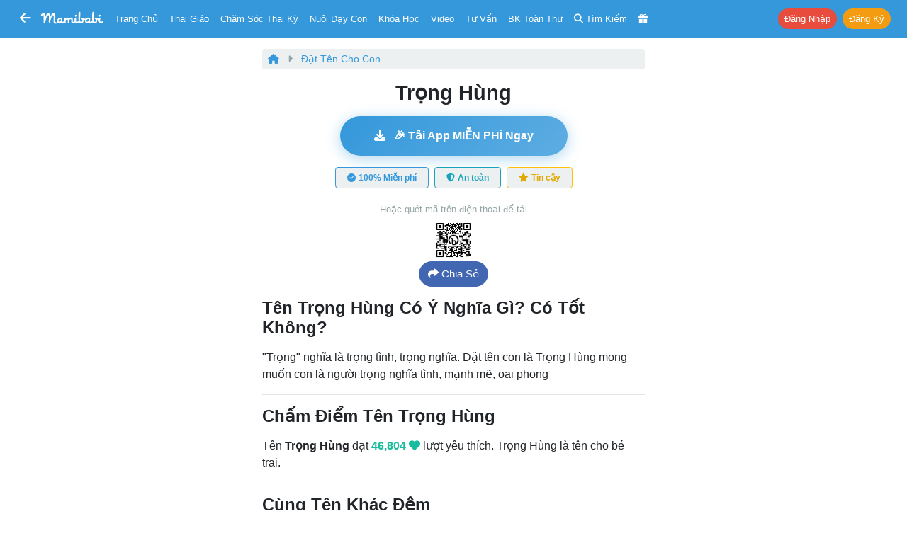

--- FILE ---
content_type: text/html; charset=UTF-8
request_url: https://mamibabi.com.vn/babynames/view?id=419
body_size: 22857
content:
<!doctype html>
<!--[if lt IE 7 ]> <html class="ie ie6 ie-lt10 ie-lt9 ie-lt8 ie-lt7 no-js" lang="en"> <![endif]-->
<!--[if IE 7 ]>    <html class="ie ie7 ie-lt10 ie-lt9 ie-lt8 no-js" lang="en"> <![endif]-->
<!--[if IE 8 ]>    <html class="ie ie8 ie-lt10 ie-lt9 no-js" lang="en"> <![endif]-->
<!--[if IE 9 ]>    <html class="ie ie9 ie-lt10 no-js" lang="en"> <![endif]-->
<!-- the "no-js" class is for Modernizr. -->

<head>
    <meta http-equiv="Content-Type" content="text/html; charset=utf-8" />
    <meta http-equiv="X-UA-Compatible" content="IE=edge,chrome=1">
    <meta name="format-detection" content="telephone=no" />
    <meta name="theme-color" content="#3498DB" />

    <meta name="viewport" content="width=device-width, initial-scale=1.0, maximum-scale=1, user-scalable=0" />


    <link rel="stylesheet" href="https://cdn3-mamibabi.cdn.vccloud.vn/static/css/bootstrap.min.css?v=1.0"/><link rel="stylesheet" href="https://cdn3-mamibabi.cdn.vccloud.vn/static/css/main.min.css?v=5.0"/><link rel="stylesheet" href="https://cdn3-mamibabi.cdn.vccloud.vn/static/css/bootstrap-icons-1.11.3/bootstrap-icons-1.11.3/font/bootstrap-icons.min.css"/><link rel="stylesheet" href="https://cdn3-mamibabi.cdn.vccloud.vn/static/css/fa/css/all.min.css?v=1.0"/>
    
<title>
    Tên hay, tên đẹp: Trọng Hùng | Ý nghĩa tên Trọng Hùng | Mamibabi</title>
<meta name="description" content="Tên Trọng Hùng có ý nghĩa gì, có tốt không, được bao nhiêu điểm?" />
<meta name="Copyright" content="Mamibabi | App Thai Giáo, Theo Dõi Thai Kỳ, Chăm Sóc Bé, EASY - Luyện Ngủ, Giáo Dục Sớm, Ăn Dặm, Làm Cha Mẹ" />
<meta name="keywords" content="ý nghĩa tên Trọng Hùng, chấm điểm tên Trọng Hùng, tên Trọng Hùng có nghĩa gì, tên Trọng Hùng có tốt không" />
<link rel="shortcut icon" href="https://cdn3-mamibabi.cdn.vccloud.vn/static/images/favicon.png" />
<link rel="apple-touch-icon" href="https://cdn3-mamibabi.cdn.vccloud.vn/static/images/favicon.png" />

<meta property="og:title" content="Tên hay, tên đẹp: Trọng Hùng | Ý nghĩa tên Trọng Hùng | Mamibabi" />
<meta property="og:url" content="https://mamibabi.com.vn/babynames/view?id=419" />
<meta property="og:image" content="https://cdn3-mamibabi.cdn.vccloud.vn/files/202308/fa1e05b0c00fa61d2fbd46c4f7378a32.jpg" />
<meta property="og:image:alt" content="Tên hay, tên đẹp: Trọng Hùng | Ý nghĩa tên Trọng Hùng | Mamibabi" />
<meta property="og:site_name" content="Mamibabi | App Thai Giáo, Theo Dõi Thai Kỳ, Chăm Sóc Bé, EASY - Luyện Ngủ, Giáo Dục Sớm, Ăn Dặm, Làm Cha Mẹ" />
<meta property="og:description" content="Tên Trọng Hùng có ý nghĩa gì, có tốt không, được bao nhiêu điểm?" />
<meta property="og:type" content="website" />
<meta property="fb:app_id" content="861250511371449" />



<link rel="canonical" href="https://mamibabi.com.vn/babynames/view?id=419" />

<link rel="manifest" href="/manifest.json" />

<script src="https://cdn.onesignal.com/sdks/OneSignalSDK.js" async=""></script>
<script>
    var OneSignal = window.OneSignal || [];
    var playerId_OneSignal = "";
    OneSignal.push(function () {
        OneSignal.init({
            appId: "7363c6f1-6f61-4595-8a65-b3a34ea9285e",
        });
    });

    OneSignal.push(function () {
        OneSignal.getUserId().then(function (userId) {
            if (userId == null) {

            } else {
                playerId_OneSignal = userId;
            }
            console.log("OneSignal PlayerId: " + playerId_OneSignal);
        });
    });
</script>
</head>

<body>
<nav class="px-1 px-sm-1 px-md-2 px-lg-2 px-xl-2 navbar navbar-expand-lg navbar-dark bg-info sticky-top"
	style=" z-index: 1031; top:-1px">
	<div class="container-fluid">
		
			<a class="btn btn-info d-inline-block" href='https://mamibabi.com.vn'
				style="font-size: 18px; padding: 0.25rem 0.25rem;">
				<i class="fas fa-arrow-left"></i>
			</a>

			<div class="d-none d-sm-none d-md-inline-block mr-2"> </div>
		

		<a class="navbar-brand mx-auto" href="https://mamibabi.com.vn" style="padding-top:0px">
			<img src="https://cdn3-mamibabi.cdn.vccloud.vn/static/images/logo2.png" height="18" style="max-width: 100%; display:inline" alt="Mamibabi">
					</a>

		<a class="btn btn-info btn-sm mr-0 d-xl-none d-lg-none" href="https://mamibabi.com.vn/search"
			style="font-size: 16px; padding: 0.25rem 0.25rem">
			<i class="fas fa-search"></i>
		</a>

		
		
			<a class="btn btn-info text-white btn-sm mr-0 d-xl-none d-lg-none"
				style="font-size: 16px; padding: 0.25rem 0.25rem" data-toggle="modal" data-target="#menu_master">
				<i class="fas fa-bars"></i>
			</a>

			<div class="dropdown d-xl-none d-lg-none ml-1">
				<button class="btn btn-danger btn-sm rounded-pill shadow-sm" type="button" data-toggle="dropdown"
					aria-haspopup="true" aria-expanded="false" style="font-size: 12px; padding: 0.15rem 0.25rem">
					Nhận khóa học
				</button>
				<div class="dropdown-menu dropdown-menu-right" aria-labelledby="dropdownMenuButton">
					<a class="dropdown-item font-13" href="https://mamibabi.com.vn/me/register">Tạo tài khoản</a>
					<a class="dropdown-item font-13" href="https://mamibabi.com.vn/me/login">Đăng nhập</a>
					<div class="dropdown-divider"></div>
					<a class="dropdown-item font-13" href="https://mamibabi.com.vn/me/forgotpassword2">Lấy lại mật khẩu</a>
				</div>
			</div>

			
		<div class="collapse navbar-collapse" id="navbarSupportedContent" style="font-size:13px">

			<ul class="navbar-nav mr-auto">
				<li class="nav-item ml-xl-2 ml-lg-2 d-xl-inline d-lg-none d-md-none d-sm-none d-none">
					<a class="nav-link" href="https://mamibabi.com.vn">Trang chủ</a>
				</li>

				<li class="nav-item">
					<a class="nav-link" data-toggle="modal" data-target="#menu_thaigiao">Thai giáo</a>
				</li>

				<li class="nav-item">
					<a class="nav-link" data-toggle="modal" data-target="#menu_chamsocthaiky">Chăm sóc thai kỳ</a>
				</li>

				<li class="nav-item">
					<a class="nav-link" data-toggle="modal" data-target="#menu_nuoicon">Nuôi dạy con</a>
				</li>

				<li class="nav-item">
					<a class="nav-link" href="https://mamibabi.com.vn/khoa-hoc">Khóa học</a>
				</li>

				<li class="nav-item">
					<a class="nav-link" href="https://mamibabi.com.vn/video">Video</a>
				</li>

				<li class="nav-item">
					<a class="nav-link" href="https://mamibabi.com.vn/community">Tư vấn</a>
				</li>

				<li class="nav-item">
					<a class="nav-link" href="https://mamibabi.com.vn/knowledge">BK toàn thư</a>
				</li>

				<li class="d-xl-inline d-lg-inline d-md-inline d-sm-none d-none nav-item">
					<a class="nav-link" href="https://mamibabi.com.vn/search">
						<i class="fas fa-search"></i> <span class="d-xl-inline d-lg-none d-md-inline">Tìm kiếm</span>
					</a>
				</li>

				<li class="nav-item">
					<a class="nav-link" href="https://mamibabi.com.vn/promotion">
						<i class="fas fa-gift"></i> <span
							class="d-xl-none d-lg-none d-md-inline d-sm-inline d-inline ">Siêu SALE</span>
					</a>
				</li>

			</ul>


			<ul class="navbar-nav ml-auto">

				
					<li class="nav-item ml-lg-2">
						<a role="button" class="btn btn-danger btn-sm mr-1 rounded-pill"
							href="https://mamibabi.com.vn/me/login">Đăng nhập</a>
						<a role="button" class="btn btn-warning btn-sm rounded-pill"
							href="https://mamibabi.com.vn/me/register">Đăng ký</a>
					</li>


				


			</ul>

		</div>

	</div>

	
</nav>

<div class="modal" tabindex="-1" id="menu_thaigiao" style="z-index:999999;">
	<div class="modal-dialog modal-dialog-centered">
		<div class="modal-content">
			<div class="modal-body pb-1">
				<button type="button" class="close" data-dismiss="modal" aria-label="Close">
					<span aria-hidden="true">&times;</span>
				</button>

				<div class="text-center text-uppercase font-18 font-weight-bold mb-3 text-info">
    Thai giáo
</div>

<a href="https://mamibabi.com.vn/thai-giao" class="link-nostyle">
    <div class="mb-3 row mx-n1 d-flex">
        <div class="col-11 px-1 font-weight-bold">
            Tổng quan về thai giáo
        </div>
        <div class="col-1 px-1 align-self-center text-right">
            <i class="fas fa-chevron-right text-muted"></i>
        </div>
    </div>
</a>

<div class="mb-3 font-weight-bold">
    Thực hành thai giáo
</div>

    <a href="https://mamibabi.com.vn/nhac-thai-giao" class="link-nostyle">
        <div class="mb-3 row mx-n1 d-flex font-14">
            <div class="col-2 px-1">
                <i class="fas fa-headphones font-18 text-pink"></i>
            </div>
            <div class="col-9 px-1 align-self-center ellipsis">
                Nhạc thai giáo            </div>
            <div class="col-1 px-1 align-self-center text-right">
                <i class="fas fa-chevron-right text-muted"></i>
            </div>
        </div>
    </a>
    <a href="https://mamibabi.com.vn/music/category?c=10" class="link-nostyle">
        <div class="mb-3 row mx-n1 d-flex font-14">
            <div class="col-2 px-1">
                <i class="fas fa-play-circle font-18 text-purple"></i>
            </div>
            <div class="col-9 px-1 align-self-center ellipsis">
                Nhạc thai giáo tiếng Anh            </div>
            <div class="col-1 px-1 align-self-center text-right">
                <i class="fas fa-chevron-right text-muted"></i>
            </div>
        </div>
    </a>
    <a href="https://mamibabi.com.vn/truyen-thai-giao" class="link-nostyle">
        <div class="mb-3 row mx-n1 d-flex font-14">
            <div class="col-2 px-1">
                <i class="fas fa-file-alt font-18 text-cyan"></i>
            </div>
            <div class="col-9 px-1 align-self-center ellipsis">
                Truyện thai giáo            </div>
            <div class="col-1 px-1 align-self-center text-right">
                <i class="fas fa-chevron-right text-muted"></i>
            </div>
        </div>
    </a>
    <a href="https://mamibabi.com.vn/newscategory/38/truyen-thai-giao-tieng-anh-thai-giao-ngoai-ngu" class="link-nostyle">
        <div class="mb-3 row mx-n1 d-flex font-14">
            <div class="col-2 px-1">
                <i class="fas fa-file-invoice font-18 text-danger"></i>
            </div>
            <div class="col-9 px-1 align-self-center ellipsis">
                Truyện thai giáo tiếng Anh            </div>
            <div class="col-1 px-1 align-self-center text-right">
                <i class="fas fa-chevron-right text-muted"></i>
            </div>
        </div>
    </a>
    <a href="https://mamibabi.com.vn/newscategory/32/tho-thai-giao" class="link-nostyle">
        <div class="mb-3 row mx-n1 d-flex font-14">
            <div class="col-2 px-1">
                <i class="fas fa-stream font-18 text-blue"></i>
            </div>
            <div class="col-9 px-1 align-self-center ellipsis">
                Thơ thai giáo            </div>
            <div class="col-1 px-1 align-self-center text-right">
                <i class="fas fa-chevron-right text-muted"></i>
            </div>
        </div>
    </a>
    <a href="https://mamibabi.com.vn/audiobook" class="link-nostyle">
        <div class="mb-3 row mx-n1 d-flex font-14">
            <div class="col-2 px-1">
                <i class="fas fa-file-audio font-18 text-maroon"></i>
            </div>
            <div class="col-9 px-1 align-self-center ellipsis">
                Truyện audio thai giáo            </div>
            <div class="col-1 px-1 align-self-center text-right">
                <i class="fas fa-chevron-right text-muted"></i>
            </div>
        </div>
    </a>
    <a href="https://mamibabi.com.vn/newscategory/33/truyen-tranh-thai-giao" class="link-nostyle">
        <div class="mb-3 row mx-n1 d-flex font-14">
            <div class="col-2 px-1">
                <i class="fas fa-images font-18 text-info"></i>
            </div>
            <div class="col-9 px-1 align-self-center ellipsis">
                Truyện tranh thai giáo            </div>
            <div class="col-1 px-1 align-self-center text-right">
                <i class="fas fa-chevron-right text-muted"></i>
            </div>
        </div>
    </a>
    <a href="https://mamibabi.com.vn/karaoke" class="link-nostyle">
        <div class="mb-3 row mx-n1 d-flex font-14">
            <div class="col-2 px-1">
                <i class="fas fa-microphone font-18 text-success"></i>
            </div>
            <div class="col-9 px-1 align-self-center ellipsis">
                Karaoke thai giáo            </div>
            <div class="col-1 px-1 align-self-center text-right">
                <i class="fas fa-chevron-right text-muted"></i>
            </div>
        </div>
    </a>
    <a href="https://mamibabi.com.vn/game" class="link-nostyle">
        <div class="mb-3 row mx-n1 d-flex font-14">
            <div class="col-2 px-1">
                <i class="fas fa-gamepad font-18 text-primary"></i>
            </div>
            <div class="col-9 px-1 align-self-center ellipsis">
                Game thai giáo            </div>
            <div class="col-1 px-1 align-self-center text-right">
                <i class="fas fa-chevron-right text-muted"></i>
            </div>
        </div>
    </a>

<div class="mb-3 font-weight-bold">
    Tìm hiểu về thai giáo
</div>

    <a href="https://mamibabi.com.vn/thaigiao/lythuyet" class="link-nostyle">
        <div class="mb-3 row mx-n1 d-flex font-14">
            <div class="col-2 px-1">
                <i class="fas fa-video font-18 text-cyan"></i>
            </div>
            <div class="col-9 px-1 align-self-center ellipsis">
                Học thai giáo miễn phí            </div>
            <div class="col-1 px-1 align-self-center text-right">
                <i class="fas fa-chevron-right text-muted"></i>
            </div>
        </div>
    </a>
    <a href="https://mamibabi.com.vn/search?thaigiao" class="link-nostyle">
        <div class="mb-3 row mx-n1 d-flex font-14">
            <div class="col-2 px-1">
                <i class="fas fa-search font-18 text-warning"></i>
            </div>
            <div class="col-9 px-1 align-self-center ellipsis">
                Tìm hoạt động thai giáo            </div>
            <div class="col-1 px-1 align-self-center text-right">
                <i class="fas fa-chevron-right text-muted"></i>
            </div>
        </div>
    </a>
    <a href="https://mamibabi.com.vn/thaigiao" class="link-nostyle">
        <div class="mb-3 row mx-n1 d-flex font-14">
            <div class="col-2 px-1">
                <i class="fas fa-calendar-week font-18 text-maroon"></i>
            </div>
            <div class="col-9 px-1 align-self-center ellipsis">
                Xem theo Ngày, tuần, tháng            </div>
            <div class="col-1 px-1 align-self-center text-right">
                <i class="fas fa-chevron-right text-muted"></i>
            </div>
        </div>
    </a>
    <a href="https://mamibabi.com.vn/news/1390/ru-chong-thai-giao-cuon-sach-chua-dung-nhung-dieu-chua-tung-co-tai-viet-nam" class="link-nostyle">
        <div class="mb-3 row mx-n1 d-flex font-14">
            <div class="col-2 px-1">
                <i class="fas fa-book font-18 text-danger"></i>
            </div>
            <div class="col-9 px-1 align-self-center ellipsis">
                Sách
				Rủ chồng thai giáo            </div>
            <div class="col-1 px-1 align-self-center text-right">
                <i class="fas fa-chevron-right text-muted"></i>
            </div>
        </div>
    </a>
			</div>
		</div>
	</div>
</div>

<div class="modal" tabindex="-1" id="menu_chamsocthaiky" style="z-index:999999;">
	<div class="modal-dialog modal-dialog-centered">
		<div class="modal-content">
			<div class="modal-body pb-1">
				<button type="button" class="close" data-dismiss="modal" aria-label="Close">
					<span aria-hidden="true">&times;</span>
				</button>

				<div class="text-center text-uppercase font-18 font-weight-bold mb-3 text-info">
    Chăm sóc thai kỳ
</div>

    <a href="https://mamibabi.com.vn/thaigiao/xemtuan" class="link-nostyle">
        <div class="mb-3 row mx-n1 d-flex font-14">
            <div class="col-2 px-1">
                <i class="fas fa-calendar-alt  font-18 text-warning"></i>
            </div>
            <div class="col-9 px-1 align-self-center ellipsis">
                Sự phát triển thai nhi từng tuần            </div>
            <div class="col-1 px-1 align-self-center text-right">
                <i class="fas fa-chevron-right text-muted"></i>
            </div>
        </div>
    </a>
    <a href="https://mamibabi.com.vn/chiso/thainhi" class="link-nostyle">
        <div class="mb-3 row mx-n1 d-flex font-14">
            <div class="col-2 px-1">
                <i class="fas fa-balance-scale  font-18 text-pink"></i>
            </div>
            <div class="col-9 px-1 align-self-center ellipsis">
                Bảng cân nặng, chiều dài thai nhi            </div>
            <div class="col-1 px-1 align-self-center text-right">
                <i class="fas fa-chevron-right text-muted"></i>
            </div>
        </div>
    </a>
    <a href="https://mamibabi.com.vn/special/pregnancy_weight_gain" class="link-nostyle">
        <div class="mb-3 row mx-n1 d-flex font-14">
            <div class="col-2 px-1">
                <i class="fas fa-weight  font-18 text-blue"></i>
            </div>
            <div class="col-9 px-1 align-self-center ellipsis">
                Lộ trình tăng cân của bà bầu            </div>
            <div class="col-1 px-1 align-self-center text-right">
                <i class="fas fa-chevron-right text-muted"></i>
            </div>
        </div>
    </a>
    <a href="https://mamibabi.com.vn/thai-giao-dinh-duong" class="link-nostyle">
        <div class="mb-3 row mx-n1 d-flex font-14">
            <div class="col-2 px-1">
                <i class="fas fa-utensils font-18 text-success"></i>
            </div>
            <div class="col-9 px-1 align-self-center ellipsis">
                Thực đơn cho bà bầu            </div>
            <div class="col-1 px-1 align-self-center text-right">
                <i class="fas fa-chevron-right text-muted"></i>
            </div>
        </div>
    </a>
    <a href="https://mamibabi.com.vn/thaigiao/xemtuan#kham-thai" class="link-nostyle">
        <div class="mb-3 row mx-n1 d-flex font-14">
            <div class="col-2 px-1">
                <i class="fas fa-stethoscope font-18 text-purple"></i>
            </div>
            <div class="col-9 px-1 align-self-center ellipsis">
                Lịch khám, siêu âm, xét nghiệm            </div>
            <div class="col-1 px-1 align-self-center text-right">
                <i class="fas fa-chevron-right text-muted"></i>
            </div>
        </div>
    </a>
    <a href="https://mamibabi.com.vn/special/tiensanhausan" class="link-nostyle">
        <div class="mb-3 row mx-n1 d-flex font-14">
            <div class="col-2 px-1">
                <i class="fas fa-baby-carriage font-18 text-info"></i>
            </div>
            <div class="col-9 px-1 align-self-center ellipsis">
                Tiền sản hậu sản            </div>
            <div class="col-1 px-1 align-self-center text-right">
                <i class="fas fa-chevron-right text-muted"></i>
            </div>
        </div>
    </a>
    <a href="https://mamibabi.com.vn/dat-ten-cho-be" class="link-nostyle">
        <div class="mb-3 row mx-n1 d-flex font-14">
            <div class="col-2 px-1">
                <i class="fas fa-signature font-18 text-primary"></i>
            </div>
            <div class="col-9 px-1 align-self-center ellipsis">
                Đặt tên cho bé            </div>
            <div class="col-1 px-1 align-self-center text-right">
                <i class="fas fa-chevron-right text-muted"></i>
            </div>
        </div>
    </a>
    <a href="https://mamibabi.com.vn/nen-va-khong-nen-khi-mang-bau" class="link-nostyle">
        <div class="mb-3 row mx-n1 d-flex font-14">
            <div class="col-2 px-1">
                <i class="fas fa-check font-18 text-success"></i>
            </div>
            <div class="col-9 px-1 align-self-center ellipsis">
                Nên - Không nên khi mang bầu            </div>
            <div class="col-1 px-1 align-self-center text-right">
                <i class="fas fa-chevron-right text-muted"></i>
            </div>
        </div>
    </a>
    <a href="https://mamibabi.com.vn/danh-sach-do-so-sinh-day-du-va-tiet-kiem-nhat" class="link-nostyle">
        <div class="mb-3 row mx-n1 d-flex font-14">
            <div class="col-2 px-1">
                <i class="fas fa-baby font-18 text-danger"></i>
            </div>
            <div class="col-9 px-1 align-self-center ellipsis">
                Đồ sơ sinh đầy đủ            </div>
            <div class="col-1 px-1 align-self-center text-right">
                <i class="fas fa-chevron-right text-muted"></i>
            </div>
        </div>
    </a>
    <a href="https://mamibabi.com.vn/danh-sach-do-di-sinh" class="link-nostyle">
        <div class="mb-3 row mx-n1 d-flex font-14">
            <div class="col-2 px-1">
                <i class="fas fa-tshirt font-18 text-warning"></i>
            </div>
            <div class="col-9 px-1 align-self-center ellipsis">
                Danh sách đồ đi sinh            </div>
            <div class="col-1 px-1 align-self-center text-right">
                <i class="fas fa-chevron-right text-muted"></i>
            </div>
        </div>
    </a>
    <a href="https://mamibabi.com.vn/yoga/babykick" class="link-nostyle">
        <div class="mb-3 row mx-n1 d-flex font-14">
            <div class="col-2 px-1">
                <i class="fas fa-fingerprint font-18 text-cyan"></i>
            </div>
            <div class="col-9 px-1 align-self-center ellipsis">
                Đếm cử động thai            </div>
            <div class="col-1 px-1 align-self-center text-right">
                <i class="fas fa-chevron-right text-muted"></i>
            </div>
        </div>
    </a>
    <a href="https://mamibabi.com.vn/place?type=1" class="link-nostyle">
        <div class="mb-3 row mx-n1 d-flex font-14">
            <div class="col-2 px-1">
                <i class="fas fa-hospital font-18 text-purple"></i>
            </div>
            <div class="col-9 px-1 align-self-center ellipsis">
                Danh sách bệnh viện, phòng khám            </div>
            <div class="col-1 px-1 align-self-center text-right">
                <i class="fas fa-chevron-right text-muted"></i>
            </div>
        </div>
    </a>
    <a href="https://mamibabi.com.vn/news/130/che-do-thai-san-bao-hiem-thai-san-nghi-thai-san-cap-nhat-moi-nhat-2024" class="link-nostyle">
        <div class="mb-3 row mx-n1 d-flex font-14">
            <div class="col-2 px-1">
                <i class="fas fa-notes-medical font-18 text-blue"></i>
            </div>
            <div class="col-9 px-1 align-self-center ellipsis">
                Chế độ thai sản            </div>
            <div class="col-1 px-1 align-self-center text-right">
                <i class="fas fa-chevron-right text-muted"></i>
            </div>
        </div>
    </a>
			</div>
		</div>
	</div>
</div>

<div class="modal" tabindex="-1" id="menu_nuoicon" style="z-index:999999;">
	<div class="modal-dialog modal-dialog-centered">
		<div class="modal-content">
			<div class="modal-body pb-1">
				<button type="button" class="close" data-dismiss="modal" aria-label="Close">
					<span aria-hidden="true">&times;</span>
				</button>

				<div class="text-center text-uppercase font-18 font-weight-bold mb-3 text-info">
    Nuôi dạy con
</div>

<div class="mb-3 font-weight-bold">
    Theo dõi sự phát triển của bé
</div>

    <a href="https://mamibabi.com.vn/baby/development" class="link-nostyle">
        <div class="mb-3 row mx-n1 d-flex font-14">
            <div class="col-2 px-1">
                <i class="fas fa-calendar-alt font-18 text-danger"></i>
            </div>
            <div class="col-9 px-1 align-self-center ellipsis">
                Sự phát triển từng tháng            </div>
            <div class="col-1 px-1 align-self-center text-right">
                <i class="fas fa-chevron-right text-muted"></i>
            </div>
        </div>
    </a>
    <a href="https://mamibabi.com.vn/growth" class="link-nostyle">
        <div class="mb-3 row mx-n1 d-flex font-14">
            <div class="col-2 px-1">
                <i class="fas fa-balance-scale font-18 text-success"></i>
            </div>
            <div class="col-9 px-1 align-self-center ellipsis">
                Cân nặng, chiều cao, vòng đầu            </div>
            <div class="col-1 px-1 align-self-center text-right">
                <i class="fas fa-chevron-right text-muted"></i>
            </div>
        </div>
    </a>
    <a href="https://mamibabi.com.vn/schedule" class="link-nostyle">
        <div class="mb-3 row mx-n1 d-flex font-14">
            <div class="col-2 px-1">
                <i class="fas fa-clipboard-list font-18 text-primary"></i>
            </div>
            <div class="col-9 px-1 align-self-center ellipsis">
                Theo dõi lịch sinh hoạt            </div>
            <div class="col-1 px-1 align-self-center text-right">
                <i class="fas fa-chevron-right text-muted"></i>
            </div>
        </div>
    </a>
    <a href="https://mamibabi.com.vn/chiso/luongsua" class="link-nostyle">
        <div class="mb-3 row mx-n1 d-flex font-14">
            <div class="col-2 px-1">
                <i class="fas fa-prescription-bottle font-18 text-info"></i>
            </div>
            <div class="col-9 px-1 align-self-center ellipsis">
                Theo dõi lượng sữa bé ăn            </div>
            <div class="col-1 px-1 align-self-center text-right">
                <i class="fas fa-chevron-right text-muted"></i>
            </div>
        </div>
    </a>
    <a href="https://mamibabi.com.vn/chiso/luongan" class="link-nostyle">
        <div class="mb-3 row mx-n1 d-flex font-14">
            <div class="col-2 px-1">
                <i class="fas fa-utensils font-18 text-warning"></i>
            </div>
            <div class="col-9 px-1 align-self-center ellipsis">
                Bảng lượng sữa và ăn dặm chuẩn            </div>
            <div class="col-1 px-1 align-self-center text-right">
                <i class="fas fa-chevron-right text-muted"></i>
            </div>
        </div>
    </a>
    <a href="https://mamibabi.com.vn/chiso/hutsua" class="link-nostyle">
        <div class="mb-3 row mx-n1 d-flex font-14">
            <div class="col-2 px-1">
                <i class="fas fa-tint font-18 text-danger"></i>
            </div>
            <div class="col-9 px-1 align-self-center ellipsis">
                Theo dõi hút sữa            </div>
            <div class="col-1 px-1 align-self-center text-right">
                <i class="fas fa-chevron-right text-muted"></i>
            </div>
        </div>
    </a>
    <a href="https://mamibabi.com.vn/chiso/thoigianngu" class="link-nostyle">
        <div class="mb-3 row mx-n1 d-flex font-14">
            <div class="col-2 px-1">
                <i class="fas fa-bed font-18 text-warning"></i>
            </div>
            <div class="col-9 px-1 align-self-center ellipsis">
                Theo dõi thời gian ngủ            </div>
            <div class="col-1 px-1 align-self-center text-right">
                <i class="fas fa-chevron-right text-muted"></i>
            </div>
        </div>
    </a>
    <a href="https://mamibabi.com.vn/chiso/luongngu" class="link-nostyle">
        <div class="mb-3 row mx-n1 d-flex font-14">
            <div class="col-2 px-1">
                <i class="fas fa-procedures font-18 text-success"></i>
            </div>
            <div class="col-9 px-1 align-self-center ellipsis">
                Bảng thời lượng ngủ theo độ tuổi            </div>
            <div class="col-1 px-1 align-self-center text-right">
                <i class="fas fa-chevron-right text-muted"></i>
            </div>
        </div>
    </a>
    <a href="https://mamibabi.com.vn/chiso/thaybim" class="link-nostyle">
        <div class="mb-3 row mx-n1 d-flex font-14">
            <div class="col-2 px-1">
                <i class="fas fa-baby font-18 text-primary"></i>
            </div>
            <div class="col-9 px-1 align-self-center ellipsis">
                Theo dõi thay bỉm            </div>
            <div class="col-1 px-1 align-self-center text-right">
                <i class="fas fa-chevron-right text-muted"></i>
            </div>
        </div>
    </a>
    <a href="https://mamibabi.com.vn/chiso/dingoai" class="link-nostyle">
        <div class="mb-3 row mx-n1 d-flex font-14">
            <div class="col-2 px-1">
                <i class="fas fa-poo font-18 text-info"></i>
            </div>
            <div class="col-9 px-1 align-self-center ellipsis">
                Bảng số lần đi ngoài của trẻ            </div>
            <div class="col-1 px-1 align-self-center text-right">
                <i class="fas fa-chevron-right text-muted"></i>
            </div>
        </div>
    </a>
    <a href="https://mamibabi.com.vn/baby/vaccine" class="link-nostyle">
        <div class="mb-3 row mx-n1 d-flex font-14">
            <div class="col-2 px-1">
                <i class="fas fa-syringe font-18 text-danger"></i>
            </div>
            <div class="col-9 px-1 align-self-center ellipsis">
                Lịch tiêm phòng cho bé            </div>
            <div class="col-1 px-1 align-self-center text-right">
                <i class="fas fa-chevron-right text-muted"></i>
            </div>
        </div>
    </a>
    <a href="https://mamibabi.com.vn/place?type=2" class="link-nostyle">
        <div class="mb-3 row mx-n1 d-flex font-14">
            <div class="col-2 px-1">
                <i class="fas fa-hospital font-18 text-warning"></i>
            </div>
            <div class="col-9 px-1 align-self-center ellipsis">
                Danh sách bệnh viện, phòng khám            </div>
            <div class="col-1 px-1 align-self-center text-right">
                <i class="fas fa-chevron-right text-muted"></i>
            </div>
        </div>
    </a>

<div class="mb-3 font-weight-bold">
    EASY & Luyện ngủ
</div>

    <a href="https://mamibabi.com.vn/interact/wonderweek" class="link-nostyle">
        <div class="mb-3 row mx-n1 d-flex font-14">
            <div class="col-2 px-1">
                <i class="fas fa-grin-squint-tears font-18 text-danger"></i>
            </div>
            <div class="col-9 px-1 align-self-center ellipsis">
                Tuần khủng hoảng            </div>
            <div class="col-1 px-1 align-self-center text-right">
                <i class="fas fa-chevron-right text-muted"></i>
            </div>
        </div>
    </a>
    <a href="https://mamibabi.com.vn/easy" class="link-nostyle">
        <div class="mb-3 row mx-n1 d-flex font-14">
            <div class="col-2 px-1">
                <i class="fas fa-moon font-18 text-info"></i>
            </div>
            <div class="col-9 px-1 align-self-center ellipsis">
                Luyện ngủ & E.A.S.Y            </div>
            <div class="col-1 px-1 align-self-center text-right">
                <i class="fas fa-chevron-right text-muted"></i>
            </div>
        </div>
    </a>
    <a href="https://mamibabi.com.vn/easy#tieng_on_trang" class="link-nostyle">
        <div class="mb-3 row mx-n1 d-flex font-14">
            <div class="col-2 px-1">
                <i class="fas fa-volume-up font-18 text-success"></i>
            </div>
            <div class="col-9 px-1 align-self-center ellipsis">
                Tiếng ồn trắng            </div>
            <div class="col-1 px-1 align-self-center text-right">
                <i class="fas fa-chevron-right text-muted"></i>
            </div>
        </div>
    </a>

<a href="https://mamibabi.com.vn/khoa-hoc?cate=4" class="link-nostyle">
    <div class="mb-3 row mx-n1 d-flex">
        <div class="col-11 px-1 font-weight-bold">
            Kiến thức chăm sóc bé
        </div>
        <div class="col-1 px-1 align-self-center text-right">
            <i class="fas fa-chevron-right text-muted"></i>
        </div>
    </div>
</a>

<a href="https://mamibabi.com.vn/khoa-hoc?cate=5" class="link-nostyle">
    <div class="mb-3 row mx-n1 d-flex">
        <div class="col-11 px-1 font-weight-bold">
            Sữa mẹ và sữa công thức
        </div>
        <div class="col-1 px-1 align-self-center text-right">
            <i class="fas fa-chevron-right text-muted"></i>
        </div>
    </div>
</a>

<a href="https://mamibabi.com.vn/khoa-hoc?cate=1" class="link-nostyle">
    <div class="mb-3 row mx-n1 d-flex">
        <div class="col-11 px-1 font-weight-bold">
            Giáo dục sớm và Làm cha mẹ
        </div>
        <div class="col-1 px-1 align-self-center text-right">
            <i class="fas fa-chevron-right text-muted"></i>
        </div>
    </div>
</a>

<a href="https://mamibabi.com.vn/an-dam" class="link-nostyle">
    <div class="mb-3 row mx-n1 d-flex">
        <div class="col-11 px-1 font-weight-bold">
            Ăn dặm 3 phương pháp
        </div>
        <div class="col-1 px-1 align-self-center text-right">
            <i class="fas fa-chevron-right text-muted"></i>
        </div>
    </div>
</a>

<a href="https://mamibabi.com.vn/loatamngonngu" class="link-nostyle">
    <div class="mb-3 row mx-n1 d-flex">
        <div class="col-11 px-1 font-weight-bold">
        Loa tắm ngôn ngữ
        </div>
        <div class="col-1 px-1 align-self-center text-right">
            <i class="fas fa-chevron-right text-muted"></i>
        </div>
    </div>
</a>

<a href="https://mamibabi.com.vn/audiobook?raising" class="link-nostyle">
    <div class="mb-3 row mx-n1 d-flex">
        <div class="col-11 px-1 font-weight-bold">
        Truyện Audio cho bé
        </div>
        <div class="col-1 px-1 align-self-center text-right">
            <i class="fas fa-chevron-right text-muted"></i>
        </div>
    </div>
</a>

<a href="https://mamibabi.com.vn/ehon" class="link-nostyle">
    <div class="mb-3 row mx-n1 d-flex">
        <div class="col-11 px-1 font-weight-bold">
            Truyện Ehon cho bé
        </div>
        <div class="col-1 px-1 align-self-center text-right">
            <i class="fas fa-chevron-right text-muted"></i>
        </div>
    </div>
</a>			</div>
		</div>
	</div>
</div>



<div class="fixed-top shadow rounded-circle d-none"
	style="background-color: #FFFFFF; display: inline-block; left: 50%; top: 100px; width: 50px; height: 50px; padding: 10px; transform: translate(-50%, -50%); z-index: 10000000001"
	id="loading_top">
	<div class="spinner-border text-info"></div>
</div>



	<nav class="navbar navbar-expand bg-light navbar-light fixed-bottom mobile-navbar d-lg-none" id="mobileNavbar"
		style="z-index: 999999;">
		<div class="container-fluid">

			<ul class="navbar-nav mr-auto w-100 nav-justified">

				<li class="nav-item ">
					<a class="nav-link ellipsis" href="https://mamibabi.com.vn">
						<i class="fas fa-star"></i><br>
						<span>Trang chủ</span>
					</a>
				</li>

									<li class="nav-item ">
						<a class="nav-link ellipsis px-1" href="https://mamibabi.com.vn/thai-giao">
							<i class="fas fa-heart"></i><br>
							<span>Thai giáo</span>
						</a>
					</li>

					
						<li class="nav-item ">
							<a class="nav-link ellipsis px-1" href="https://mamibabi.com.vn/thai-giao-dinh-duong">
								<i class="fas fa-utensils"></i><br>
								<span>Thực đơn bầu</span>
							</a>
						</li>

						<li class="nav-item ">
							<a class="nav-link ellipsis px-1" href="https://mamibabi.com.vn/khoa-hoc?cate=7">
								<i class="fas fa-female"></i><br>
								<span>Thai kỳ</span>
							</a>
						</li>

					
					<li class="nav-item ">
						<a class="nav-link ellipsis px-1" href="https://mamibabi.com.vn/community">
							<i class="fas fa-question-circle"></i><br>
							<span>Tư vấn</span>
						</a>
					</li>

				
				<li class="nav-item ">
					<a data-toggle="modal" data-target="#menu_master" class="nav-link ellipsis not-show-loading">
						<i class="fas fa-bars"></i><br>
						<span>Menu</span>
					</a>
				</li>

			</ul>
		</div>

	</nav>

	
	<div class="modal" tabindex="-1" id="menu_master" style="z-index:999999;">
		<div class="modal-dialog">
			<div class="modal-content">
				<div class="bg-white px-3 sticky-top shadow-sm pb-3 pt-3">
					<div class="row mx-n1">
						<div class="col-11 px-1" style="overflow-x: hidden; white-space: nowrap;">
							<div class="d-flex">
								<button
									class="btn btn-outline-primary rounded-pill btn-sm btn_menu_period font-12 mr-1 no-outline-focus"
									momPeriod="1" onclick="scrollToMenu('#hamburger_menu_mangthai')"
									style="order: 1;">
									Thai giáo & Chăm sóc thai kỳ
								</button>
								<button
									class="btn btn-outline-primary rounded-pill btn-sm btn_menu_period font-12 mr-1 no-outline-focus"
									momPeriod="2" onclick="scrollToMenu('#hamburger_menu_nuoicon')"
									style="order: 2;">
									Nuôi dạy con
								</button>
							</div>

						</div>
						<div class="col-1 px-1 text-right">
							<button type="button" class="close" data-dismiss="modal" aria-label="Close">
								<span aria-hidden="true">&times;</span>
							</button>
						</div>
					</div>
				</div>
				<div class="modal-body pt-0">
					<div class="d-flex" style="flex-direction: column;">
						<div class="menu_container" momPeriod="1" id="hamburger_menu_mangthai"
							style="order:1">

							<div class="text-center text-uppercase font-18 font-weight-bold mb-3 text-info">
    Thai giáo
</div>

<a href="https://mamibabi.com.vn/thai-giao" class="link-nostyle">
    <div class="mb-3 row mx-n1 d-flex">
        <div class="col-11 px-1 font-weight-bold">
            Tổng quan về thai giáo
        </div>
        <div class="col-1 px-1 align-self-center text-right">
            <i class="fas fa-chevron-right text-muted"></i>
        </div>
    </div>
</a>

<div class="mb-3 font-weight-bold">
    Thực hành thai giáo
</div>

    <a href="https://mamibabi.com.vn/nhac-thai-giao" class="link-nostyle">
        <div class="mb-3 row mx-n1 d-flex font-14">
            <div class="col-2 px-1">
                <i class="fas fa-headphones font-18 text-pink"></i>
            </div>
            <div class="col-9 px-1 align-self-center ellipsis">
                Nhạc thai giáo            </div>
            <div class="col-1 px-1 align-self-center text-right">
                <i class="fas fa-chevron-right text-muted"></i>
            </div>
        </div>
    </a>
    <a href="https://mamibabi.com.vn/music/category?c=10" class="link-nostyle">
        <div class="mb-3 row mx-n1 d-flex font-14">
            <div class="col-2 px-1">
                <i class="fas fa-play-circle font-18 text-purple"></i>
            </div>
            <div class="col-9 px-1 align-self-center ellipsis">
                Nhạc thai giáo tiếng Anh            </div>
            <div class="col-1 px-1 align-self-center text-right">
                <i class="fas fa-chevron-right text-muted"></i>
            </div>
        </div>
    </a>
    <a href="https://mamibabi.com.vn/truyen-thai-giao" class="link-nostyle">
        <div class="mb-3 row mx-n1 d-flex font-14">
            <div class="col-2 px-1">
                <i class="fas fa-file-alt font-18 text-cyan"></i>
            </div>
            <div class="col-9 px-1 align-self-center ellipsis">
                Truyện thai giáo            </div>
            <div class="col-1 px-1 align-self-center text-right">
                <i class="fas fa-chevron-right text-muted"></i>
            </div>
        </div>
    </a>
    <a href="https://mamibabi.com.vn/newscategory/38/truyen-thai-giao-tieng-anh-thai-giao-ngoai-ngu" class="link-nostyle">
        <div class="mb-3 row mx-n1 d-flex font-14">
            <div class="col-2 px-1">
                <i class="fas fa-file-invoice font-18 text-danger"></i>
            </div>
            <div class="col-9 px-1 align-self-center ellipsis">
                Truyện thai giáo tiếng Anh            </div>
            <div class="col-1 px-1 align-self-center text-right">
                <i class="fas fa-chevron-right text-muted"></i>
            </div>
        </div>
    </a>
    <a href="https://mamibabi.com.vn/newscategory/32/tho-thai-giao" class="link-nostyle">
        <div class="mb-3 row mx-n1 d-flex font-14">
            <div class="col-2 px-1">
                <i class="fas fa-stream font-18 text-blue"></i>
            </div>
            <div class="col-9 px-1 align-self-center ellipsis">
                Thơ thai giáo            </div>
            <div class="col-1 px-1 align-self-center text-right">
                <i class="fas fa-chevron-right text-muted"></i>
            </div>
        </div>
    </a>
    <a href="https://mamibabi.com.vn/audiobook" class="link-nostyle">
        <div class="mb-3 row mx-n1 d-flex font-14">
            <div class="col-2 px-1">
                <i class="fas fa-file-audio font-18 text-maroon"></i>
            </div>
            <div class="col-9 px-1 align-self-center ellipsis">
                Truyện audio thai giáo            </div>
            <div class="col-1 px-1 align-self-center text-right">
                <i class="fas fa-chevron-right text-muted"></i>
            </div>
        </div>
    </a>
    <a href="https://mamibabi.com.vn/newscategory/33/truyen-tranh-thai-giao" class="link-nostyle">
        <div class="mb-3 row mx-n1 d-flex font-14">
            <div class="col-2 px-1">
                <i class="fas fa-images font-18 text-info"></i>
            </div>
            <div class="col-9 px-1 align-self-center ellipsis">
                Truyện tranh thai giáo            </div>
            <div class="col-1 px-1 align-self-center text-right">
                <i class="fas fa-chevron-right text-muted"></i>
            </div>
        </div>
    </a>
    <a href="https://mamibabi.com.vn/karaoke" class="link-nostyle">
        <div class="mb-3 row mx-n1 d-flex font-14">
            <div class="col-2 px-1">
                <i class="fas fa-microphone font-18 text-success"></i>
            </div>
            <div class="col-9 px-1 align-self-center ellipsis">
                Karaoke thai giáo            </div>
            <div class="col-1 px-1 align-self-center text-right">
                <i class="fas fa-chevron-right text-muted"></i>
            </div>
        </div>
    </a>
    <a href="https://mamibabi.com.vn/game" class="link-nostyle">
        <div class="mb-3 row mx-n1 d-flex font-14">
            <div class="col-2 px-1">
                <i class="fas fa-gamepad font-18 text-primary"></i>
            </div>
            <div class="col-9 px-1 align-self-center ellipsis">
                Game thai giáo            </div>
            <div class="col-1 px-1 align-self-center text-right">
                <i class="fas fa-chevron-right text-muted"></i>
            </div>
        </div>
    </a>

<div class="mb-3 font-weight-bold">
    Tìm hiểu về thai giáo
</div>

    <a href="https://mamibabi.com.vn/thaigiao/lythuyet" class="link-nostyle">
        <div class="mb-3 row mx-n1 d-flex font-14">
            <div class="col-2 px-1">
                <i class="fas fa-video font-18 text-cyan"></i>
            </div>
            <div class="col-9 px-1 align-self-center ellipsis">
                Học thai giáo miễn phí            </div>
            <div class="col-1 px-1 align-self-center text-right">
                <i class="fas fa-chevron-right text-muted"></i>
            </div>
        </div>
    </a>
    <a href="https://mamibabi.com.vn/search?thaigiao" class="link-nostyle">
        <div class="mb-3 row mx-n1 d-flex font-14">
            <div class="col-2 px-1">
                <i class="fas fa-search font-18 text-warning"></i>
            </div>
            <div class="col-9 px-1 align-self-center ellipsis">
                Tìm hoạt động thai giáo            </div>
            <div class="col-1 px-1 align-self-center text-right">
                <i class="fas fa-chevron-right text-muted"></i>
            </div>
        </div>
    </a>
    <a href="https://mamibabi.com.vn/thaigiao" class="link-nostyle">
        <div class="mb-3 row mx-n1 d-flex font-14">
            <div class="col-2 px-1">
                <i class="fas fa-calendar-week font-18 text-maroon"></i>
            </div>
            <div class="col-9 px-1 align-self-center ellipsis">
                Xem theo Ngày, tuần, tháng            </div>
            <div class="col-1 px-1 align-self-center text-right">
                <i class="fas fa-chevron-right text-muted"></i>
            </div>
        </div>
    </a>
    <a href="https://mamibabi.com.vn/news/1390/ru-chong-thai-giao-cuon-sach-chua-dung-nhung-dieu-chua-tung-co-tai-viet-nam" class="link-nostyle">
        <div class="mb-3 row mx-n1 d-flex font-14">
            <div class="col-2 px-1">
                <i class="fas fa-book font-18 text-danger"></i>
            </div>
            <div class="col-9 px-1 align-self-center ellipsis">
                Sách
				Rủ chồng thai giáo            </div>
            <div class="col-1 px-1 align-self-center text-right">
                <i class="fas fa-chevron-right text-muted"></i>
            </div>
        </div>
    </a>

							<hr>

							<div class="text-center text-uppercase font-18 font-weight-bold mb-3 text-info">
    Chăm sóc thai kỳ
</div>

    <a href="https://mamibabi.com.vn/thaigiao/xemtuan" class="link-nostyle">
        <div class="mb-3 row mx-n1 d-flex font-14">
            <div class="col-2 px-1">
                <i class="fas fa-calendar-alt  font-18 text-warning"></i>
            </div>
            <div class="col-9 px-1 align-self-center ellipsis">
                Sự phát triển thai nhi từng tuần            </div>
            <div class="col-1 px-1 align-self-center text-right">
                <i class="fas fa-chevron-right text-muted"></i>
            </div>
        </div>
    </a>
    <a href="https://mamibabi.com.vn/chiso/thainhi" class="link-nostyle">
        <div class="mb-3 row mx-n1 d-flex font-14">
            <div class="col-2 px-1">
                <i class="fas fa-balance-scale  font-18 text-pink"></i>
            </div>
            <div class="col-9 px-1 align-self-center ellipsis">
                Bảng cân nặng, chiều dài thai nhi            </div>
            <div class="col-1 px-1 align-self-center text-right">
                <i class="fas fa-chevron-right text-muted"></i>
            </div>
        </div>
    </a>
    <a href="https://mamibabi.com.vn/special/pregnancy_weight_gain" class="link-nostyle">
        <div class="mb-3 row mx-n1 d-flex font-14">
            <div class="col-2 px-1">
                <i class="fas fa-weight  font-18 text-blue"></i>
            </div>
            <div class="col-9 px-1 align-self-center ellipsis">
                Lộ trình tăng cân của bà bầu            </div>
            <div class="col-1 px-1 align-self-center text-right">
                <i class="fas fa-chevron-right text-muted"></i>
            </div>
        </div>
    </a>
    <a href="https://mamibabi.com.vn/thai-giao-dinh-duong" class="link-nostyle">
        <div class="mb-3 row mx-n1 d-flex font-14">
            <div class="col-2 px-1">
                <i class="fas fa-utensils font-18 text-success"></i>
            </div>
            <div class="col-9 px-1 align-self-center ellipsis">
                Thực đơn cho bà bầu            </div>
            <div class="col-1 px-1 align-self-center text-right">
                <i class="fas fa-chevron-right text-muted"></i>
            </div>
        </div>
    </a>
    <a href="https://mamibabi.com.vn/thaigiao/xemtuan#kham-thai" class="link-nostyle">
        <div class="mb-3 row mx-n1 d-flex font-14">
            <div class="col-2 px-1">
                <i class="fas fa-stethoscope font-18 text-purple"></i>
            </div>
            <div class="col-9 px-1 align-self-center ellipsis">
                Lịch khám, siêu âm, xét nghiệm            </div>
            <div class="col-1 px-1 align-self-center text-right">
                <i class="fas fa-chevron-right text-muted"></i>
            </div>
        </div>
    </a>
    <a href="https://mamibabi.com.vn/special/tiensanhausan" class="link-nostyle">
        <div class="mb-3 row mx-n1 d-flex font-14">
            <div class="col-2 px-1">
                <i class="fas fa-baby-carriage font-18 text-info"></i>
            </div>
            <div class="col-9 px-1 align-self-center ellipsis">
                Tiền sản hậu sản            </div>
            <div class="col-1 px-1 align-self-center text-right">
                <i class="fas fa-chevron-right text-muted"></i>
            </div>
        </div>
    </a>
    <a href="https://mamibabi.com.vn/dat-ten-cho-be" class="link-nostyle">
        <div class="mb-3 row mx-n1 d-flex font-14">
            <div class="col-2 px-1">
                <i class="fas fa-signature font-18 text-primary"></i>
            </div>
            <div class="col-9 px-1 align-self-center ellipsis">
                Đặt tên cho bé            </div>
            <div class="col-1 px-1 align-self-center text-right">
                <i class="fas fa-chevron-right text-muted"></i>
            </div>
        </div>
    </a>
    <a href="https://mamibabi.com.vn/nen-va-khong-nen-khi-mang-bau" class="link-nostyle">
        <div class="mb-3 row mx-n1 d-flex font-14">
            <div class="col-2 px-1">
                <i class="fas fa-check font-18 text-success"></i>
            </div>
            <div class="col-9 px-1 align-self-center ellipsis">
                Nên - Không nên khi mang bầu            </div>
            <div class="col-1 px-1 align-self-center text-right">
                <i class="fas fa-chevron-right text-muted"></i>
            </div>
        </div>
    </a>
    <a href="https://mamibabi.com.vn/danh-sach-do-so-sinh-day-du-va-tiet-kiem-nhat" class="link-nostyle">
        <div class="mb-3 row mx-n1 d-flex font-14">
            <div class="col-2 px-1">
                <i class="fas fa-baby font-18 text-danger"></i>
            </div>
            <div class="col-9 px-1 align-self-center ellipsis">
                Đồ sơ sinh đầy đủ            </div>
            <div class="col-1 px-1 align-self-center text-right">
                <i class="fas fa-chevron-right text-muted"></i>
            </div>
        </div>
    </a>
    <a href="https://mamibabi.com.vn/danh-sach-do-di-sinh" class="link-nostyle">
        <div class="mb-3 row mx-n1 d-flex font-14">
            <div class="col-2 px-1">
                <i class="fas fa-tshirt font-18 text-warning"></i>
            </div>
            <div class="col-9 px-1 align-self-center ellipsis">
                Danh sách đồ đi sinh            </div>
            <div class="col-1 px-1 align-self-center text-right">
                <i class="fas fa-chevron-right text-muted"></i>
            </div>
        </div>
    </a>
    <a href="https://mamibabi.com.vn/yoga/babykick" class="link-nostyle">
        <div class="mb-3 row mx-n1 d-flex font-14">
            <div class="col-2 px-1">
                <i class="fas fa-fingerprint font-18 text-cyan"></i>
            </div>
            <div class="col-9 px-1 align-self-center ellipsis">
                Đếm cử động thai            </div>
            <div class="col-1 px-1 align-self-center text-right">
                <i class="fas fa-chevron-right text-muted"></i>
            </div>
        </div>
    </a>
    <a href="https://mamibabi.com.vn/place?type=1" class="link-nostyle">
        <div class="mb-3 row mx-n1 d-flex font-14">
            <div class="col-2 px-1">
                <i class="fas fa-hospital font-18 text-purple"></i>
            </div>
            <div class="col-9 px-1 align-self-center ellipsis">
                Danh sách bệnh viện, phòng khám            </div>
            <div class="col-1 px-1 align-self-center text-right">
                <i class="fas fa-chevron-right text-muted"></i>
            </div>
        </div>
    </a>
    <a href="https://mamibabi.com.vn/news/130/che-do-thai-san-bao-hiem-thai-san-nghi-thai-san-cap-nhat-moi-nhat-2024" class="link-nostyle">
        <div class="mb-3 row mx-n1 d-flex font-14">
            <div class="col-2 px-1">
                <i class="fas fa-notes-medical font-18 text-blue"></i>
            </div>
            <div class="col-9 px-1 align-self-center ellipsis">
                Chế độ thai sản            </div>
            <div class="col-1 px-1 align-self-center text-right">
                <i class="fas fa-chevron-right text-muted"></i>
            </div>
        </div>
    </a>

							<hr>
						</div>

						<div class="menu_container" momPeriod="2" id="hamburger_menu_nuoicon"
							style="order:2">
							<div class="text-center text-uppercase font-18 font-weight-bold mb-3 text-info">
    Nuôi dạy con
</div>

<div class="mb-3 font-weight-bold">
    Theo dõi sự phát triển của bé
</div>

    <a href="https://mamibabi.com.vn/baby/development" class="link-nostyle">
        <div class="mb-3 row mx-n1 d-flex font-14">
            <div class="col-2 px-1">
                <i class="fas fa-calendar-alt font-18 text-danger"></i>
            </div>
            <div class="col-9 px-1 align-self-center ellipsis">
                Sự phát triển từng tháng            </div>
            <div class="col-1 px-1 align-self-center text-right">
                <i class="fas fa-chevron-right text-muted"></i>
            </div>
        </div>
    </a>
    <a href="https://mamibabi.com.vn/growth" class="link-nostyle">
        <div class="mb-3 row mx-n1 d-flex font-14">
            <div class="col-2 px-1">
                <i class="fas fa-balance-scale font-18 text-success"></i>
            </div>
            <div class="col-9 px-1 align-self-center ellipsis">
                Cân nặng, chiều cao, vòng đầu            </div>
            <div class="col-1 px-1 align-self-center text-right">
                <i class="fas fa-chevron-right text-muted"></i>
            </div>
        </div>
    </a>
    <a href="https://mamibabi.com.vn/schedule" class="link-nostyle">
        <div class="mb-3 row mx-n1 d-flex font-14">
            <div class="col-2 px-1">
                <i class="fas fa-clipboard-list font-18 text-primary"></i>
            </div>
            <div class="col-9 px-1 align-self-center ellipsis">
                Theo dõi lịch sinh hoạt            </div>
            <div class="col-1 px-1 align-self-center text-right">
                <i class="fas fa-chevron-right text-muted"></i>
            </div>
        </div>
    </a>
    <a href="https://mamibabi.com.vn/chiso/luongsua" class="link-nostyle">
        <div class="mb-3 row mx-n1 d-flex font-14">
            <div class="col-2 px-1">
                <i class="fas fa-prescription-bottle font-18 text-info"></i>
            </div>
            <div class="col-9 px-1 align-self-center ellipsis">
                Theo dõi lượng sữa bé ăn            </div>
            <div class="col-1 px-1 align-self-center text-right">
                <i class="fas fa-chevron-right text-muted"></i>
            </div>
        </div>
    </a>
    <a href="https://mamibabi.com.vn/chiso/luongan" class="link-nostyle">
        <div class="mb-3 row mx-n1 d-flex font-14">
            <div class="col-2 px-1">
                <i class="fas fa-utensils font-18 text-warning"></i>
            </div>
            <div class="col-9 px-1 align-self-center ellipsis">
                Bảng lượng sữa và ăn dặm chuẩn            </div>
            <div class="col-1 px-1 align-self-center text-right">
                <i class="fas fa-chevron-right text-muted"></i>
            </div>
        </div>
    </a>
    <a href="https://mamibabi.com.vn/chiso/hutsua" class="link-nostyle">
        <div class="mb-3 row mx-n1 d-flex font-14">
            <div class="col-2 px-1">
                <i class="fas fa-tint font-18 text-danger"></i>
            </div>
            <div class="col-9 px-1 align-self-center ellipsis">
                Theo dõi hút sữa            </div>
            <div class="col-1 px-1 align-self-center text-right">
                <i class="fas fa-chevron-right text-muted"></i>
            </div>
        </div>
    </a>
    <a href="https://mamibabi.com.vn/chiso/thoigianngu" class="link-nostyle">
        <div class="mb-3 row mx-n1 d-flex font-14">
            <div class="col-2 px-1">
                <i class="fas fa-bed font-18 text-warning"></i>
            </div>
            <div class="col-9 px-1 align-self-center ellipsis">
                Theo dõi thời gian ngủ            </div>
            <div class="col-1 px-1 align-self-center text-right">
                <i class="fas fa-chevron-right text-muted"></i>
            </div>
        </div>
    </a>
    <a href="https://mamibabi.com.vn/chiso/luongngu" class="link-nostyle">
        <div class="mb-3 row mx-n1 d-flex font-14">
            <div class="col-2 px-1">
                <i class="fas fa-procedures font-18 text-success"></i>
            </div>
            <div class="col-9 px-1 align-self-center ellipsis">
                Bảng thời lượng ngủ theo độ tuổi            </div>
            <div class="col-1 px-1 align-self-center text-right">
                <i class="fas fa-chevron-right text-muted"></i>
            </div>
        </div>
    </a>
    <a href="https://mamibabi.com.vn/chiso/thaybim" class="link-nostyle">
        <div class="mb-3 row mx-n1 d-flex font-14">
            <div class="col-2 px-1">
                <i class="fas fa-baby font-18 text-primary"></i>
            </div>
            <div class="col-9 px-1 align-self-center ellipsis">
                Theo dõi thay bỉm            </div>
            <div class="col-1 px-1 align-self-center text-right">
                <i class="fas fa-chevron-right text-muted"></i>
            </div>
        </div>
    </a>
    <a href="https://mamibabi.com.vn/chiso/dingoai" class="link-nostyle">
        <div class="mb-3 row mx-n1 d-flex font-14">
            <div class="col-2 px-1">
                <i class="fas fa-poo font-18 text-info"></i>
            </div>
            <div class="col-9 px-1 align-self-center ellipsis">
                Bảng số lần đi ngoài của trẻ            </div>
            <div class="col-1 px-1 align-self-center text-right">
                <i class="fas fa-chevron-right text-muted"></i>
            </div>
        </div>
    </a>
    <a href="https://mamibabi.com.vn/baby/vaccine" class="link-nostyle">
        <div class="mb-3 row mx-n1 d-flex font-14">
            <div class="col-2 px-1">
                <i class="fas fa-syringe font-18 text-danger"></i>
            </div>
            <div class="col-9 px-1 align-self-center ellipsis">
                Lịch tiêm phòng cho bé            </div>
            <div class="col-1 px-1 align-self-center text-right">
                <i class="fas fa-chevron-right text-muted"></i>
            </div>
        </div>
    </a>
    <a href="https://mamibabi.com.vn/place?type=2" class="link-nostyle">
        <div class="mb-3 row mx-n1 d-flex font-14">
            <div class="col-2 px-1">
                <i class="fas fa-hospital font-18 text-warning"></i>
            </div>
            <div class="col-9 px-1 align-self-center ellipsis">
                Danh sách bệnh viện, phòng khám            </div>
            <div class="col-1 px-1 align-self-center text-right">
                <i class="fas fa-chevron-right text-muted"></i>
            </div>
        </div>
    </a>

<div class="mb-3 font-weight-bold">
    EASY & Luyện ngủ
</div>

    <a href="https://mamibabi.com.vn/interact/wonderweek" class="link-nostyle">
        <div class="mb-3 row mx-n1 d-flex font-14">
            <div class="col-2 px-1">
                <i class="fas fa-grin-squint-tears font-18 text-danger"></i>
            </div>
            <div class="col-9 px-1 align-self-center ellipsis">
                Tuần khủng hoảng            </div>
            <div class="col-1 px-1 align-self-center text-right">
                <i class="fas fa-chevron-right text-muted"></i>
            </div>
        </div>
    </a>
    <a href="https://mamibabi.com.vn/easy" class="link-nostyle">
        <div class="mb-3 row mx-n1 d-flex font-14">
            <div class="col-2 px-1">
                <i class="fas fa-moon font-18 text-info"></i>
            </div>
            <div class="col-9 px-1 align-self-center ellipsis">
                Luyện ngủ & E.A.S.Y            </div>
            <div class="col-1 px-1 align-self-center text-right">
                <i class="fas fa-chevron-right text-muted"></i>
            </div>
        </div>
    </a>
    <a href="https://mamibabi.com.vn/easy#tieng_on_trang" class="link-nostyle">
        <div class="mb-3 row mx-n1 d-flex font-14">
            <div class="col-2 px-1">
                <i class="fas fa-volume-up font-18 text-success"></i>
            </div>
            <div class="col-9 px-1 align-self-center ellipsis">
                Tiếng ồn trắng            </div>
            <div class="col-1 px-1 align-self-center text-right">
                <i class="fas fa-chevron-right text-muted"></i>
            </div>
        </div>
    </a>

<a href="https://mamibabi.com.vn/khoa-hoc?cate=4" class="link-nostyle">
    <div class="mb-3 row mx-n1 d-flex">
        <div class="col-11 px-1 font-weight-bold">
            Kiến thức chăm sóc bé
        </div>
        <div class="col-1 px-1 align-self-center text-right">
            <i class="fas fa-chevron-right text-muted"></i>
        </div>
    </div>
</a>

<a href="https://mamibabi.com.vn/khoa-hoc?cate=5" class="link-nostyle">
    <div class="mb-3 row mx-n1 d-flex">
        <div class="col-11 px-1 font-weight-bold">
            Sữa mẹ và sữa công thức
        </div>
        <div class="col-1 px-1 align-self-center text-right">
            <i class="fas fa-chevron-right text-muted"></i>
        </div>
    </div>
</a>

<a href="https://mamibabi.com.vn/khoa-hoc?cate=1" class="link-nostyle">
    <div class="mb-3 row mx-n1 d-flex">
        <div class="col-11 px-1 font-weight-bold">
            Giáo dục sớm và Làm cha mẹ
        </div>
        <div class="col-1 px-1 align-self-center text-right">
            <i class="fas fa-chevron-right text-muted"></i>
        </div>
    </div>
</a>

<a href="https://mamibabi.com.vn/an-dam" class="link-nostyle">
    <div class="mb-3 row mx-n1 d-flex">
        <div class="col-11 px-1 font-weight-bold">
            Ăn dặm 3 phương pháp
        </div>
        <div class="col-1 px-1 align-self-center text-right">
            <i class="fas fa-chevron-right text-muted"></i>
        </div>
    </div>
</a>

<a href="https://mamibabi.com.vn/loatamngonngu" class="link-nostyle">
    <div class="mb-3 row mx-n1 d-flex">
        <div class="col-11 px-1 font-weight-bold">
        Loa tắm ngôn ngữ
        </div>
        <div class="col-1 px-1 align-self-center text-right">
            <i class="fas fa-chevron-right text-muted"></i>
        </div>
    </div>
</a>

<a href="https://mamibabi.com.vn/audiobook?raising" class="link-nostyle">
    <div class="mb-3 row mx-n1 d-flex">
        <div class="col-11 px-1 font-weight-bold">
        Truyện Audio cho bé
        </div>
        <div class="col-1 px-1 align-self-center text-right">
            <i class="fas fa-chevron-right text-muted"></i>
        </div>
    </div>
</a>

<a href="https://mamibabi.com.vn/ehon" class="link-nostyle">
    <div class="mb-3 row mx-n1 d-flex">
        <div class="col-11 px-1 font-weight-bold">
            Truyện Ehon cho bé
        </div>
        <div class="col-1 px-1 align-self-center text-right">
            <i class="fas fa-chevron-right text-muted"></i>
        </div>
    </div>
</a>
							<hr>

							<div class="text-center text-uppercase font-18 font-weight-bold mb-3 text-info">
    Khác
</div>

    <a href="https://mamibabi.com.vn/community" class="link-nostyle">
        <div class="mb-3 row mx-n1 d-flex font-14">
            <div class="col-2 px-1">
                <i class="fas fa-question-circle font-18 text-success"></i>
            </div>
            <div class="col-9 px-1 align-self-center ellipsis">
                Tư vấn 1:1            </div>
            <div class="col-1 px-1 align-self-center text-right">
                <i class="fas fa-chevron-right text-muted"></i>
            </div>
        </div>
    </a>
    <a href="https://mamibabi.com.vn/khoa-hoc" class="link-nostyle">
        <div class="mb-3 row mx-n1 d-flex font-14">
            <div class="col-2 px-1">
                <i class="fas fa-graduation-cap font-18 text-warning"></i>
            </div>
            <div class="col-9 px-1 align-self-center ellipsis">
                Thư viện khóa học            </div>
            <div class="col-1 px-1 align-self-center text-right">
                <i class="fas fa-chevron-right text-muted"></i>
            </div>
        </div>
    </a>
    <a href="https://mamibabi.com.vn/video" class="link-nostyle">
        <div class="mb-3 row mx-n1 d-flex font-14">
            <div class="col-2 px-1">
                <i class="fas fa-video font-18 text-purple"></i>
            </div>
            <div class="col-9 px-1 align-self-center ellipsis">
                Thư viện video            </div>
            <div class="col-1 px-1 align-self-center text-right">
                <i class="fas fa-chevron-right text-muted"></i>
            </div>
        </div>
    </a>
    <a href="https://mamibabi.com.vn/knowledge" class="link-nostyle">
        <div class="mb-3 row mx-n1 d-flex font-14">
            <div class="col-2 px-1">
                <i class="fas fa-file-alt font-18 text-info"></i>
            </div>
            <div class="col-9 px-1 align-self-center ellipsis">
                Bách khoa toàn thư            </div>
            <div class="col-1 px-1 align-self-center text-right">
                <i class="fas fa-chevron-right text-muted"></i>
            </div>
        </div>
    </a>
    <a href="https://mamibabi.com.vn/promotion" class="link-nostyle">
        <div class="mb-3 row mx-n1 d-flex font-14">
            <div class="col-2 px-1">
                <i class="fas fa-gifts font-18 text-danger"></i>
            </div>
            <div class="col-9 px-1 align-self-center ellipsis">
                Siêu SALE mẹ bé            </div>
            <div class="col-1 px-1 align-self-center text-right">
                <i class="fas fa-chevron-right text-muted"></i>
            </div>
        </div>
    </a>

							<hr>

						</div>

						<hr>
					</div>


				</div>
			</div>
		</div>
	</div>


<script type="application/ld+json">
			{
			  	"@context": "https://schema.org",
			  	"@type": "BreadcrumbList",
			  	"itemListElement": [
			{
				"@type": "ListItem",
				"position": 1,
				"name": "Mamibabi",
				"item": "https://mamibabi.com.vn"
			},
			
					{
						"@type": "ListItem",
						"position": 2,
						"name": "Đặt tên cho con",
						"item": "https://mamibabi.com.vn/dat-ten-cho-con"
					  },
				
					{
						"@type": "ListItem",
						"position": 3,
						"name": "Tên hay, tên đẹp: Trọng Hùng | Ý nghĩa tên Trọng Hùng"
					}
					]
			}</script><script src="https://cdn3-mamibabi.cdn.vccloud.vn/static/js/jquery-3.3.1.min.js?v=1.0"></script><script src="https://cdn3-mamibabi.cdn.vccloud.vn/static/js/popper.min.js?v=1.16.1"></script><script src="https://cdn3-mamibabi.cdn.vccloud.vn/static/js/bootstrap.min.js?v=1.0"></script><script src="https://cdn3-mamibabi.cdn.vccloud.vn/static/js/main.min.js?v=1.2"></script><script src="https://cdn3-mamibabi.cdn.vccloud.vn/static/js/bootbox.min.js?v=1.0"></script><script src="https://cdn3-mamibabi.cdn.vccloud.vn/static/js/jquery.validate.min.js?v=1.0"></script><script src="https://cdn3-mamibabi.cdn.vccloud.vn/static/js/jquery-validation-messages_vi.min.js?v=1.0"></script><script src="https://cdn3-mamibabi.cdn.vccloud.vn/static/js/lazyload.min.js"></script>
<script type="application/ld+json">
	{
		"@context": "https://schema.org/",
		"@type": "CreativeWorkSeries",
		"name": "Tên hay, tên đẹp: Trọng Hùng | Ý nghĩa tên Trọng Hùng",
		"aggregateRating": {
			"@type": "AggregateRating",
			"ratingValue": "4.99",
			"bestRating": "5",
			"ratingCount": "13157"
		}
	}
</script>


<style>
	body {
		background-color: #FFFFFF;
	}

	h1 {
		font-size: 1.8rem;
	}

	h2 {
		font-size: 1.5rem;
	}

	h3 {
		font-size: 1.2rem;
	}

	.name-meaning br {
		display: block;
		content: "";
		margin-top: 1rem;
	}
</style>

<div class="container mt-3 mb-3">
	<div class="row">
		<div class="col-xl-6 offset-xl-3 col-lg-8 offset-lg-2 col-md-10 offset-md-1 col-sm-12 col-12">
			<div class="mb-3 rounded bg-light font-14 pl-2 p-1 ellipsis3 text-capitalize">
					<a class="text-info" href="https://mamibabi.com.vn"><i class="fas fa-home"></i></a> &nbsp; 
					<i class="fas fa-caret-right text-muted"></i> &nbsp; 
				
							<a class="text-info" href="https://mamibabi.com.vn/dat-ten-cho-con">Đặt tên cho con</a>
						</div>
			<h1 class="mb-3 font-weight-bold text-center">
				Trọng Hùng			</h1>


							<div class="mb-3 text-center">
					
    <div class="text-center">
        <!-- Main CTA Button -->
        <a class="btn rounded-pill  px-5 py-3 font-weight-bold mb-3" 
           href="https://mamibabi.com.vn/app"
           style="background: linear-gradient(135deg, #3498DB, #5DADE2); border: none; color: white; box-shadow: 0 4px 20px rgba(52, 152, 219, 0.4); font-size: 16px;">
            <i class="fas fa-download mr-2"></i>
            🎉 Tải app MIỄN PHÍ ngay
        </a>
        
        <!-- Value proposition under button -->
        <div class="mb-3">
            <div class="d-flex justify-content-center align-items-center flex-wrap">
                <span class="badge badge-light mr-2 mb-1 px-3 py-2" style="border: 1px solid #3498DB; color: #3498DB;">
                    <i class="fas fa-check-circle mr-1"></i>100% Miễn phí
                </span>
                <span class="badge badge-light mr-2 mb-1 px-3 py-2" style="border: 1px solid #17a2b8; color: #17a2b8;">
                    <i class="fas fa-shield-alt mr-1"></i>An toàn
                </span>
                <span class="badge badge-light mb-1 px-3 py-2" style="border: 1px solid #ffc107; color: #e0a800;">
                    <i class="fas fa-star mr-1"></i>Tin cậy
                </span>
            </div>
        </div>
    </div>

    <div class="text-center d-none d-md-block mt-3">
        <div class="text-center font-13 text-muted mb-1">
            Hoặc quét mã trên điện thoại để tải
        </div>

        <img src="https://cdn3-mamibabi.cdn.vccloud.vn/files/202308/e19fc43057e2b9acb92d46bed49d0758.png" class=""
            style="width:60px; height:60px">
    </div>



					<button shareLink="https://mamibabi.com.vn/babynames/view?id=419" fbLink="https://www.facebook.com/sharer/sharer.php?u=https://mamibabi.com.vn/babynames/view?id=419" class="btn btn-facebook shareButton rounded-pill " ><i class="fas fa-share"></i> Chia sẻ</button>				</div>
			
							<div class="mb-3">
					<h2 class="mb-3 font-weight-bold">
						Tên
						Trọng Hùng có ý nghĩa gì? có tốt không?
					</h2>
					<div class="name-meaning">
						"Trọng" nghĩa là trọng tình, trọng nghĩa. Đặt tên con là Trọng Hùng mong muốn con là người trọng nghĩa tình, mạnh mẽ, oai phong					</div>
				</div>

				<hr>
			
			<div class="mb-3">
				<h2 class="mb-3 font-weight-bold">Chấm điểm Tên
					Trọng Hùng				</h2>
								<div>
					Tên <b class="text-capitalize">
						Trọng Hùng					</b>
					đạt <b class="text-success">
						46,804 <i class="fas fa-heart"></i>
					</b> lượt yêu thích.
					Trọng Hùng là tên  cho bé trai.				</div>
			</div>

			<hr>

			
			
				<div class="mb-3">
					<h2 class="mb-3 font-weight-bold">Cùng tên khác đệm
					</h2>

					<div class="mb-3">
						
						<div class="row mx-n2">
            <div class="col-6 col-md-4 mb-2 px-2">
            <a href="https://mamibabi.com.vn/babynames/view?id=2585" class="link-nostyle">
                <div class="text-info font-weight-bold text-capitalize">
                    Thái Hưng                </div>
            </a>
        </div>
            <div class="col-6 col-md-4 mb-2 px-2">
            <a href="https://mamibabi.com.vn/babynames/view?id=6432" class="link-nostyle">
                <div class="text-info font-weight-bold text-capitalize">
                    Khoa Hùng                </div>
            </a>
        </div>
            <div class="col-6 col-md-4 mb-2 px-2">
            <a href="https://mamibabi.com.vn/babynames/view?id=6438" class="link-nostyle">
                <div class="text-info font-weight-bold text-capitalize">
                    Xuân Hùng                </div>
            </a>
        </div>
            <div class="col-6 col-md-4 mb-2 px-2">
            <a href="https://mamibabi.com.vn/babynames/view?id=4137" class="link-nostyle">
                <div class="text-info font-weight-bold text-capitalize">
                    Hưng                </div>
            </a>
        </div>
            <div class="col-6 col-md-4 mb-2 px-2">
            <a href="https://mamibabi.com.vn/babynames/view?id=9019" class="link-nostyle">
                <div class="text-info font-weight-bold text-capitalize">
                    Ngoc Hung                </div>
            </a>
        </div>
            <div class="col-6 col-md-4 mb-2 px-2">
            <a href="https://mamibabi.com.vn/babynames/view?id=7752" class="link-nostyle">
                <div class="text-info font-weight-bold text-capitalize">
                    Kim Hưng                </div>
            </a>
        </div>
            <div class="col-6 col-md-4 mb-2 px-2">
            <a href="https://mamibabi.com.vn/babynames/view?id=4944" class="link-nostyle">
                <div class="text-info font-weight-bold text-capitalize">
                    Thanh Hùng                </div>
            </a>
        </div>
            <div class="col-6 col-md-4 mb-2 px-2">
            <a href="https://mamibabi.com.vn/babynames/view?id=5712" class="link-nostyle">
                <div class="text-info font-weight-bold text-capitalize">
                    Kiều Hưng                </div>
            </a>
        </div>
            <div class="col-6 col-md-4 mb-2 px-2">
            <a href="https://mamibabi.com.vn/babynames/view?id=8794" class="link-nostyle">
                <div class="text-info font-weight-bold text-capitalize">
                    Tiến Hùng                </div>
            </a>
        </div>
            <div class="col-6 col-md-4 mb-2 px-2">
            <a href="https://mamibabi.com.vn/babynames/view?id=6755" class="link-nostyle">
                <div class="text-info font-weight-bold text-capitalize">
                    Anh Hùng                </div>
            </a>
        </div>
            <div class="col-6 col-md-4 mb-2 px-2">
            <a href="https://mamibabi.com.vn/babynames/view?id=10597" class="link-nostyle">
                <div class="text-info font-weight-bold text-capitalize">
                    Van Hung                </div>
            </a>
        </div>
            <div class="col-6 col-md-4 mb-2 px-2">
            <a href="https://mamibabi.com.vn/babynames/view?id=4723" class="link-nostyle">
                <div class="text-info font-weight-bold text-capitalize">
                    Hiên Hùng                </div>
            </a>
        </div>
    </div>					</div>

					<div class="text-center">
						<a href="https://mamibabi.com.vn/babynames/search?q=Hùng"
							class="btn btn-outline-secondary rounded-pill">
							Xem thêm <i class="fas fa-chevron-right"></i>
						</a>
					</div>
				</div>

				<hr>

			






			
				<div class="mb-3">
					<h2 class="mb-3 font-weight-bold">Tên cùng đệm Trọng					</h2>

					<div class="mb-3">
						
						<div class="row mx-n2">
            <div class="col-6 col-md-4 mb-2 px-2">
            <a href="https://mamibabi.com.vn/babynames/view?id=8698" class="link-nostyle">
                <div class="text-info font-weight-bold text-capitalize">
                    Trọng Bình                </div>
            </a>
        </div>
            <div class="col-6 col-md-4 mb-2 px-2">
            <a href="https://mamibabi.com.vn/babynames/view?id=8742" class="link-nostyle">
                <div class="text-info font-weight-bold text-capitalize">
                    Trọng Cầu                </div>
            </a>
        </div>
            <div class="col-6 col-md-4 mb-2 px-2">
            <a href="https://mamibabi.com.vn/babynames/view?id=102" class="link-nostyle">
                <div class="text-info font-weight-bold text-capitalize">
                    Trọng Chính                </div>
            </a>
        </div>
            <div class="col-6 col-md-4 mb-2 px-2">
            <a href="https://mamibabi.com.vn/babynames/view?id=201" class="link-nostyle">
                <div class="text-info font-weight-bold text-capitalize">
                    Trọng Dũng                </div>
            </a>
        </div>
            <div class="col-6 col-md-4 mb-2 px-2">
            <a href="https://mamibabi.com.vn/babynames/view?id=222" class="link-nostyle">
                <div class="text-info font-weight-bold text-capitalize">
                    Trọng Duy                </div>
            </a>
        </div>
            <div class="col-6 col-md-4 mb-2 px-2">
            <a href="https://mamibabi.com.vn/babynames/view?id=5172" class="link-nostyle">
                <div class="text-info font-weight-bold text-capitalize">
                    Trọng Đạt                </div>
            </a>
        </div>
            <div class="col-6 col-md-4 mb-2 px-2">
            <a href="https://mamibabi.com.vn/babynames/view?id=8889" class="link-nostyle">
                <div class="text-info font-weight-bold text-capitalize">
                    Trọng Đức                </div>
            </a>
        </div>
            <div class="col-6 col-md-4 mb-2 px-2">
            <a href="https://mamibabi.com.vn/babynames/view?id=4318" class="link-nostyle">
                <div class="text-info font-weight-bold text-capitalize">
                    Trọng Đại                </div>
            </a>
        </div>
            <div class="col-6 col-md-4 mb-2 px-2">
            <a href="https://mamibabi.com.vn/babynames/view?id=312" class="link-nostyle">
                <div class="text-info font-weight-bold text-capitalize">
                    Trọng Hà                </div>
            </a>
        </div>
            <div class="col-6 col-md-4 mb-2 px-2">
            <a href="https://mamibabi.com.vn/babynames/view?id=363" class="link-nostyle">
                <div class="text-info font-weight-bold text-capitalize">
                    Trọng Hiếu                </div>
            </a>
        </div>
            <div class="col-6 col-md-4 mb-2 px-2">
            <a href="https://mamibabi.com.vn/babynames/view?id=269" class="link-nostyle">
                <div class="text-info font-weight-bold text-capitalize">
                    Trọng Khánh                </div>
            </a>
        </div>
            <div class="col-6 col-md-4 mb-2 px-2">
            <a href="https://mamibabi.com.vn/babynames/view?id=294" class="link-nostyle">
                <div class="text-info font-weight-bold text-capitalize">
                    Trọng Kiên                </div>
            </a>
        </div>
    </div>					</div>

					<div class="text-center">
						<a href="https://mamibabi.com.vn/babynames/search?q=Trọng"
							class="btn btn-outline-secondary rounded-pill">
							Xem thêm <i class="fas fa-chevron-right"></i>
						</a>
					</div>
				</div>

				<hr>

			



			<div class="mb-3">
				<h2 class="mb-3 font-weight-bold">Các tên khác
				</h2>

				<div class="mb-3">
					
					<div class="row mx-n2">
            <div class="col-6 col-md-4 mb-2 px-2">
            <a href="https://mamibabi.com.vn/babynames/view?id=1" class="link-nostyle">
                <div class="text-info font-weight-bold text-capitalize">
                    Bảo An                </div>
            </a>
        </div>
            <div class="col-6 col-md-4 mb-2 px-2">
            <a href="https://mamibabi.com.vn/babynames/view?id=2" class="link-nostyle">
                <div class="text-info font-weight-bold text-capitalize">
                    Bình An                </div>
            </a>
        </div>
            <div class="col-6 col-md-4 mb-2 px-2">
            <a href="https://mamibabi.com.vn/babynames/view?id=3" class="link-nostyle">
                <div class="text-info font-weight-bold text-capitalize">
                    Ðăng An                </div>
            </a>
        </div>
            <div class="col-6 col-md-4 mb-2 px-2">
            <a href="https://mamibabi.com.vn/babynames/view?id=4" class="link-nostyle">
                <div class="text-info font-weight-bold text-capitalize">
                    Duy An                </div>
            </a>
        </div>
            <div class="col-6 col-md-4 mb-2 px-2">
            <a href="https://mamibabi.com.vn/babynames/view?id=5" class="link-nostyle">
                <div class="text-info font-weight-bold text-capitalize">
                    Khánh An                </div>
            </a>
        </div>
            <div class="col-6 col-md-4 mb-2 px-2">
            <a href="https://mamibabi.com.vn/babynames/view?id=6" class="link-nostyle">
                <div class="text-info font-weight-bold text-capitalize">
                    Nam An                </div>
            </a>
        </div>
            <div class="col-6 col-md-4 mb-2 px-2">
            <a href="https://mamibabi.com.vn/babynames/view?id=7" class="link-nostyle">
                <div class="text-info font-weight-bold text-capitalize">
                    Phước An                </div>
            </a>
        </div>
            <div class="col-6 col-md-4 mb-2 px-2">
            <a href="https://mamibabi.com.vn/babynames/view?id=8" class="link-nostyle">
                <div class="text-info font-weight-bold text-capitalize">
                    Thành An                </div>
            </a>
        </div>
            <div class="col-6 col-md-4 mb-2 px-2">
            <a href="https://mamibabi.com.vn/babynames/view?id=9" class="link-nostyle">
                <div class="text-info font-weight-bold text-capitalize">
                    Thế An                </div>
            </a>
        </div>
            <div class="col-6 col-md-4 mb-2 px-2">
            <a href="https://mamibabi.com.vn/babynames/view?id=10" class="link-nostyle">
                <div class="text-info font-weight-bold text-capitalize">
                    Thiên An                </div>
            </a>
        </div>
            <div class="col-6 col-md-4 mb-2 px-2">
            <a href="https://mamibabi.com.vn/babynames/view?id=11" class="link-nostyle">
                <div class="text-info font-weight-bold text-capitalize">
                    Trường An                </div>
            </a>
        </div>
            <div class="col-6 col-md-4 mb-2 px-2">
            <a href="https://mamibabi.com.vn/babynames/view?id=12" class="link-nostyle">
                <div class="text-info font-weight-bold text-capitalize">
                    Việt An                </div>
            </a>
        </div>
    </div>				</div>

				<div class="text-center">
					<a href="https://mamibabi.com.vn/babynames/gender?gender=1&nt=1"
						class="btn btn-outline-secondary rounded-pill">
						Xem thêm <i class="fas fa-chevron-right"></i>
					</a>
				</div>
			</div>

			<hr>

			<div class="mb-3">
				<h2 class="mb-3 font-weight-bold">Tìm tên
				</h2>

				<div class="mb-3">
					
<ul class="nav nav-tabs font-14 mb-3" role="tablist">
    <li class="nav-item" role="presentation">
        <a class="nav-link active not-show-loading px-2" id="home-tab" data-toggle="tab" data-target="#tim_theo_ho"
            type="button" role="tab" aria-controls="home" aria-selected="true">Tìm theo họ bố mẹ</a>
    </li>
    <li class="nav-item" role="presentation">
        <a class="nav-link not-show-loading px-2" id="profile-tab" data-toggle="tab" data-target="#tim_theo_chu_cai"
            type="button" role="tab" aria-controls="profile" aria-selected="false">Tìm theo tên</a>
    </li>
    <li class="nav-item" role="presentation">
        <a class="nav-link px-1" href="https://mamibabi.com.vn/dat-ten-cho-be/da-luu"
            type="button">Tên đã lưu</a>
    </li>
</ul>
<div class="tab-content mb-3 font-14" id="myTabContent">
    <div class="tab-pane show active" id="tim_theo_ho" role="tabpanel">
        <form id="search_last_name" class="auto_disable">
            <div class="row mx-n2">
                <div class="col-12 col-md-6 px-2">
                    <div class="form-group">
                        <input type="text" class="form-control text-capitalize" placeholder="Nhập họ của bố"
                            id="dad_last_name" value="">
                    </div>
                </div>
                <div class="col-12 col-md-6 px-2">
                    <div class="form-group">
                        <input type="text" class="form-control text-capitalize" placeholder="Nhập họ của mẹ"
                            id="mom_last_name" value="">
                    </div>
                </div>
            </div>

            <div class="form-inline">
                <div class="form-group mr-3">
                    <div class="form-check">
                        <input class="form-check-input" type="radio" name="gender" value="1" id="gender1" checked>
                        <label class="form-check-label" for="gender1">
                            Bé trai
                        </label>
                    </div>
                </div>
                <div class="form-group">
                    <div class="form-check">
                        <input class="form-check-input" type="radio" name="gender" value="2" id="gender2" >
                        <label class="form-check-label" for="gender2">
                            Bé gái
                        </label>
                    </div>
                </div>
            </div>

            <div class="text-center">
                <button class="btn btn-danger rounded-pill" type="submit">
                    Tìm tên
                </button>
            </div>
        </form>
    </div>
    <div class="tab-pane" id="tim_theo_chu_cai" role="tabpanel" aria-labelledby="profile-tab">
        <form id="search_by_name" class="auto_disable">
            <div class="input-group mb-3">
                <input type="text" class="form-control" id="name_text_search" required placeholder="Tìm theo tên bất kỳ" value="">
                <div class="input-group-append">
                    <button class="btn btn-danger" type="submit">Tìm</button>
                </div>
            </div>
        </form>
        <div class="text-muted text-center font-italic">
            hoặc
        </div>
        <form id="search_by_character" class="auto_disable">
            <div class="form-group">
                <label>Tìm theo chữ cái đầu</label>
                                <select class="form-control" id="firstCharacter">
                    <option value="" selected>Tất cả</option>
                                            <option value="A" >
                            A</option>
                                            <option value="B" >
                            B</option>
                                            <option value="C" >
                            C</option>
                                            <option value="D" >
                            D</option>
                                            <option value="Đ" >
                            Đ</option>
                                            <option value="Ð" >
                            Ð</option>
                                            <option value="E" >
                            E</option>
                                            <option value="F" >
                            F</option>
                                            <option value="G" >
                            G</option>
                                            <option value="H" >
                            H</option>
                                            <option value="Ỉ" >
                            Ỉ</option>
                                            <option value="J" >
                            J</option>
                                            <option value="K" >
                            K</option>
                                            <option value="L" >
                            L</option>
                                            <option value="M" >
                            M</option>
                                            <option value="N" >
                            N</option>
                                            <option value="O" >
                            O</option>
                                            <option value="P" >
                            P</option>
                                            <option value="Q" >
                            Q</option>
                                            <option value="R" >
                            R</option>
                                            <option value="S" >
                            S</option>
                                            <option value="T" >
                            T</option>
                                            <option value="U" >
                            U</option>
                                            <option value="V" >
                            V</option>
                                            <option value="W" >
                            W</option>
                                            <option value="X" >
                            X</option>
                                            <option value="Ý" >
                            Ý</option>
                                            <option value="Z" >
                            Z</option>
                                            <option value="ズ" >
                            ズ</option>
                                            <option value="タ" >
                            タ</option>
                                            <option value="な" >
                            な</option>
                                            <option value="宝" >
                            宝</option>
                                            <option value="小" >
                            小</option>
                                            <option value="海" >
                            海</option>
                                            <option value="王" >
                            王</option>
                                            <option value="蕭" >
                            蕭</option>
                                            <option value="薇" >
                            薇</option>
                                            <option value="陈" >
                            陈</option>
                                            <option value="雯" >
                            雯</option>
                                            <option value="딸" >
                            딸</option>
                                            <option value="조" >
                            조</option>
                                            <option value="햇" >
                            햇</option>
                                            <option value="홍" >
                            홍</option>
                                            <option value="황" >
                            황</option>
                                    </select>
            </div>
            <div class="form-inline">
                <div class="form-group mr-3">
                    <div class="form-check">
                        <input class="form-check-input" type="radio" name="gender_2" value="1" id="gender_2_1"
                            checked>
                        <label class="form-check-label" for="gender_2_1">
                            Bé trai
                        </label>
                    </div>
                </div>
                <div class="form-group">
                    <div class="form-check">
                        <input class="form-check-input" type="radio" name="gender_2" value="2" id="gender_2_2"
                            >
                        <label class="form-check-label" for="gender_2_2">
                            Bé gái
                        </label>
                    </div>
                </div>
            </div>
            <div class="text-center">
                <button class="btn btn-danger rounded-pill" type="submit">
                    Tìm tên
                </button>
            </div>
        </form>
    </div>
</div>

<script>
    $(document).on('submit', '#search_last_name', function () {
        var gender = $('input[name=gender]:checked').val();
        var dad_last_name = $("#dad_last_name").val().trim();
        var mom_last_name = $("#mom_last_name").val().trim();

        var url = 'https://mamibabi.com.vn/babynames/lastname?gender=' + gender + "&dad_last_name=" + dad_last_name + "&mom_last_name=" + mom_last_name;

        redirect(url, false);
    });

    $(document).on('submit', '#search_by_character', function () {
        var gender = $('input[name=gender_2]:checked').val();
        var fc = $('#firstCharacter option:selected').val();

        var url = 'https://mamibabi.com.vn/babynames/gender?gender=' + gender + "&fc=" + fc;

        redirect(url, false);
    });

    $(document).on('submit', '#search_by_name', function () {
        var name_text_search = $("#name_text_search").val().trim();
        if (name_text_search.length == 0){
            bootbox.alert("Vui lòng nhập tên để tìm kiếm!");
            enableFormControl("#search_by_name");
            return;
        }

        var url = 'https://mamibabi.com.vn/babynames/search?q=' + name_text_search;

        redirect(url, false);
    });
</script>				</div>

			</div>

			

			
			
					<h2 class="text-danger mb-2">
						Thai giáo					</h2>

					
<div class="row mx-n1">
            <div class="col-6 px-1">
            
    <a class="link-nostyle" href="https://mamibabi.com.vn/thai-giao">
        <div class="mb-3">
            <div class="video-item mb-2 rounded border border-light lazy" data-bg="url(https://cdn3-mamibabi.cdn.vccloud.vn/files/202307/thumbnail/556d1855a2ee01e301f65fe9c85dba5f.jpg)"></div>
            <div class="ellipsis4 font-weight-bold font-12 text-capitalize lh13">
                Thai giáo toàn tập 280 ngày yêu thương            </div>
        </div>
    </a>


        </div>

            <div class="col-6 px-1">
            
    <a class="link-nostyle" href="https://mamibabi.com.vn/thai-giao-dinh-duong">
        <div class="mb-3">
            <div class="video-item mb-2 rounded border border-light lazy" data-bg="url(https://cdn3-mamibabi.cdn.vccloud.vn/files/202307/thumbnail/68f11b38845ffe0cc9f0a6f9a45b5a80.jpg)"></div>
            <div class="ellipsis4 font-weight-bold font-12 text-capitalize lh13">
                Thai giáo dinh dưỡng – thực đơn tuần và ngày cho bà bầu            </div>
        </div>
    </a>


        </div>

            <div class="col-6 px-1">
            
    <a class="link-nostyle" href="https://mamibabi.com.vn/nhac-thai-giao">
        <div class="mb-3">
            <div class="video-item mb-2 rounded border border-light lazy" data-bg="url(https://cdn3-mamibabi.cdn.vccloud.vn/files/202307/thumbnail/659d580d3eb89ef34e727b1233d62491.jpg)"></div>
            <div class="ellipsis4 font-weight-bold font-12 text-capitalize lh13">
                Nghe nhạc thai giáo            </div>
        </div>
    </a>


        </div>

            <div class="col-6 px-1">
            
    <a class="link-nostyle" href="https://mamibabi.com.vn/newscategory/15/truyen-thai-giao">
        <div class="mb-3">
            <div class="video-item mb-2 rounded border border-light lazy" data-bg="url(https://cdn3-mamibabi.cdn.vccloud.vn/files/202307/thumbnail/52bf9104cf2b3beb86acbf72803ce138.jpg)"></div>
            <div class="ellipsis4 font-weight-bold font-12 text-capitalize lh13">
                Đọc truyện thai giáo            </div>
        </div>
    </a>


        </div>

            <div class="col-6 px-1">
            
    <a class="link-nostyle" href="https://mamibabi.com.vn/audiobook">
        <div class="mb-3">
            <div class="video-item mb-2 rounded border border-light lazy" data-bg="url(https://cdn3-mamibabi.cdn.vccloud.vn/files/202307/thumbnail/436bf2965659d3583f04076b12a6a474.jpg)"></div>
            <div class="ellipsis4 font-weight-bold font-12 text-capitalize lh13">
                Nghe truyện thai giáo audio            </div>
        </div>
    </a>


        </div>

            <div class="col-6 px-1">
            
    <a class="link-nostyle" href="https://mamibabi.com.vn/news/1390/ru-chong-thai-giao-cuon-sach-chua-dung-nhung-dieu-chua-tung-co-tai-viet-nam">
        <div class="mb-3">
            <div class="video-item mb-2 rounded border border-light lazy" data-bg="url(https://cdn3-mamibabi.cdn.vccloud.vn/files/202307/thumbnail/56f5e72fda68c1924108bd1d175adfc5.jpg)"></div>
            <div class="ellipsis4 font-weight-bold font-12 text-capitalize lh13">
                Tìm hiểu cuốn sách “Rủ chồng thai giáo”            </div>
        </div>
    </a>


        </div>

    </div>



    <div class="row mx-n1">
                    <div class="col-4 px-1">
                
    <a class="link-nostyle" href="https://mamibabi.com.vn/thaigiao/lythuyet">
        <div class="mb-3">
            <div class="video-item mb-2 rounded border border-light lazy" data-bg="url(https://cdn3-mamibabi.cdn.vccloud.vn/files/202307/thumbnail/680527f2f9d9416db1cac75d6ada9c14.jpg)"></div>
            <div class="ellipsis4 font-weight-bold font-12 text-capitalize lh13">
                Video lý thuyết thai giáo            </div>
        </div>
    </a>


            </div>

                    <div class="col-4 px-1">
                
    <a class="link-nostyle" href="https://mamibabi.com.vn/newscategory/33/truyen-tranh-thai-giao">
        <div class="mb-3">
            <div class="video-item mb-2 rounded border border-light lazy" data-bg="url(https://cdn3-mamibabi.cdn.vccloud.vn/files/202307/thumbnail/608d935d9cb461cd089b9e4168f0401c.jpg)"></div>
            <div class="ellipsis4 font-weight-bold font-12 text-capitalize lh13">
                Ehon – truyện tranh thai giáo            </div>
        </div>
    </a>


            </div>

                    <div class="col-4 px-1">
                
    <a class="link-nostyle" href="https://mamibabi.com.vn/newscategory/32/tho-thai-giao">
        <div class="mb-3">
            <div class="video-item mb-2 rounded border border-light lazy" data-bg="url(https://cdn3-mamibabi.cdn.vccloud.vn/files/202307/thumbnail/f678c414f31ed48250fac7fe782a06cb.jpg)"></div>
            <div class="ellipsis4 font-weight-bold font-12 text-capitalize lh13">
                Thơ thai giáo            </div>
        </div>
    </a>


            </div>

                    <div class="col-4 px-1">
                
    <a class="link-nostyle" href="https://mamibabi.com.vn/newscategory/19/thai-giao-theo-thang">
        <div class="mb-3">
            <div class="video-item mb-2 rounded border border-light lazy" data-bg="url(https://cdn3-mamibabi.cdn.vccloud.vn/files/202307/thumbnail/bc787192314c40bddb18bcfef49b8041.jpg)"></div>
            <div class="ellipsis4 font-weight-bold font-12 text-capitalize lh13">
                Thai giáo theo từng tháng            </div>
        </div>
    </a>


            </div>

                    <div class="col-4 px-1">
                
    <a class="link-nostyle" href="https://mamibabi.com.vn/game">
        <div class="mb-3">
            <div class="video-item mb-2 rounded border border-light lazy" data-bg="url(https://cdn3-mamibabi.cdn.vccloud.vn/files/202307/thumbnail/8bde983dab9294388a9b816f69027e65.jpg)"></div>
            <div class="ellipsis4 font-weight-bold font-12 text-capitalize lh13">
                Game thai giáo            </div>
        </div>
    </a>


            </div>

                    <div class="col-4 px-1">
                
    <a class="link-nostyle" href="https://mamibabi.com.vn/karaoke">
        <div class="mb-3">
            <div class="video-item mb-2 rounded border border-light lazy" data-bg="url(https://cdn3-mamibabi.cdn.vccloud.vn/files/202307/thumbnail/a63540af55c763dc2a1a183140bcf0b1.jpg)"></div>
            <div class="ellipsis4 font-weight-bold font-12 text-capitalize lh13">
                Karaoke nhạc thai giáo            </div>
        </div>
    </a>


            </div>

            </div>

    
        <div class="collapse" id="collapse_course_6">
            <div class="row mx-n1">
                                    <div class="col-4 px-1">
                        
    <a class="link-nostyle" href="https://mamibabi.com.vn/thai-giao-tieng-anh">
        <div class="mb-3">
            <div class="video-item mb-2 rounded border border-light lazy" data-bg="url(https://cdn3-mamibabi.cdn.vccloud.vn/files/202307/thumbnail/6a59556fab867449488ab6926ede7c41.jpg)"></div>
            <div class="ellipsis4 font-weight-bold font-12 text-capitalize lh13">
                Thai giáo tiếng Anh            </div>
        </div>
    </a>


                    </div>

                                    <div class="col-4 px-1">
                        
    <a class="link-nostyle" href="https://mamibabi.com.vn/video/play?id=473">
        <div class="mb-3">
            <div class="video-item mb-2 rounded border border-light lazy" data-bg="url(https://img.youtube.com/vi/dp3L7dZ1EM8/0.jpg)"></div>
            <div class="ellipsis4 font-weight-bold font-12 text-capitalize lh13">
                Nên Thai Giáo Lúc Nào? 8 Cách Thai Giáo Đơn Giản Dành Cho Mẹ Bầu!            </div>
        </div>
    </a>


                    </div>

                                    <div class="col-4 px-1">
                        
    <a class="link-nostyle" href="https://mamibabi.com.vn/newscategory/7/ky-nang-thai-giao">
        <div class="mb-3">
            <div class="video-item mb-2 rounded border border-light lazy" data-bg="url(https://cdn3-mamibabi.cdn.vccloud.vn/files/202307/thumbnail/869909fa990161c53179797892f51705.jpg)"></div>
            <div class="ellipsis4 font-weight-bold font-12 text-capitalize lh13">
                Kỹ năng thai giáo (cảm xúc, âm thanh, ánh sáng, lời nói...)            </div>
        </div>
    </a>


                    </div>

                                    <div class="col-4 px-1">
                        
    <a class="link-nostyle" href="https://mamibabi.com.vn/thaigiao/theongay">
        <div class="mb-3">
            <div class="video-item mb-2 rounded border border-light lazy" data-bg="url(https://cdn3-mamibabi.cdn.vccloud.vn/files/202307/thumbnail/d2dd4b9309957fd7e342276892e823a0.jpg)"></div>
            <div class="ellipsis4 font-weight-bold font-12 text-capitalize lh13">
                Thai giáo theo từng ngày            </div>
        </div>
    </a>


                    </div>

                                    <div class="col-4 px-1">
                        
    <a class="link-nostyle" href="https://mamibabi.com.vn/video/play?id=479">
        <div class="mb-3">
            <div class="video-item mb-2 rounded border border-light lazy" data-bg="url(https://img.youtube.com/vi/adQ-fJRDbZA/0.jpg)"></div>
            <div class="ellipsis4 font-weight-bold font-12 text-capitalize lh13">
                Thai Giáo Với Lòng Biết Ơn: 10 Câu Nói Yêu Thương Mẹ Nên Nói Với Bé Từ Trong Bụng            </div>
        </div>
    </a>


                    </div>

                                    <div class="col-4 px-1">
                        
    <a class="link-nostyle" href="https://mamibabi.com.vn/newscategory/1/phuong-phap-thai-giao">
        <div class="mb-3">
            <div class="video-item mb-2 rounded border border-light lazy" data-bg="url(https://cdn3-mamibabi.cdn.vccloud.vn/files/202307/thumbnail/3544b8ffb1ed34ed443111e4bec5e451.jpg)"></div>
            <div class="ellipsis4 font-weight-bold font-12 text-capitalize lh13">
                Phương pháp thai giáo các nước            </div>
        </div>
    </a>


                    </div>

                                    <div class="col-4 px-1">
                        
    <a class="link-nostyle" href="https://mamibabi.com.vn/newscategory/17/thai-giao-co-ban">
        <div class="mb-3">
            <div class="video-item mb-2 rounded border border-light lazy" data-bg="url(https://cdn3-mamibabi.cdn.vccloud.vn/files/202307/thumbnail/2cac2ba68d4790723240dc1d00135e9e.jpg)"></div>
            <div class="ellipsis4 font-weight-bold font-12 text-capitalize lh13">
                Lưu ý khi thai giáo            </div>
        </div>
    </a>


                    </div>

                                    <div class="col-4 px-1">
                        
    <a class="link-nostyle" href="https://mamibabi.com.vn/video/play?id=472">
        <div class="mb-3">
            <div class="video-item mb-2 rounded border border-light lazy" data-bg="url(https://img.youtube.com/vi/Tsw4oEXaL5s/0.jpg)"></div>
            <div class="ellipsis4 font-weight-bold font-12 text-capitalize lh13">
                Cách Trò Chuyện Với Thai Nhi Trong Bụng: 10 Câu Nói Vàng Bố Mẹ Nên Thủ Thỉ Với Thai Nhi Mỗi Ngày            </div>
        </div>
    </a>


                    </div>

                                    <div class="col-4 px-1">
                        
    <a class="link-nostyle" href="https://mamibabi.com.vn/thaigiao/theotuan">
        <div class="mb-3">
            <div class="video-item mb-2 rounded border border-light lazy" data-bg="url(https://cdn3-mamibabi.cdn.vccloud.vn/files/202307/thumbnail/91a6bee6e75bd0ccf32be8bf377382f1.jpg)"></div>
            <div class="ellipsis4 font-weight-bold font-12 text-capitalize lh13">
                Thai giáo theo từng tuần            </div>
        </div>
    </a>


                    </div>

                            </div>
        </div>

        <div class="mb-3" align="center">
            <button class="btn btn-outline-info btn-sm rounded-pill" data-toggle="collapse"
                data-target="#collapse_course_6" onclick="$(this).addClass('d-none')">
                Xem thêm <i class="fas fa-arrow-down"></i>
            </button>
        </div>

    

    
<hr class="mt-0">
					<h2 class="text-danger mb-2">
						Chăm sóc thai kỳ					</h2>

					
<div class="row mx-n1">
            <div class="col-6 px-1">
            
    <a class="link-nostyle" href="https://mamibabi.com.vn/news/281/lich-kham-thai-xet-nghiem-tiem-phong-day-du-trong-suot-thai-ky-cap-nhat-moi-nhat-2021">
        <div class="mb-3">
            <div class="video-item mb-2 rounded border border-light lazy" data-bg="url(https://cdn3-mamibabi.cdn.vccloud.vn/files/202307/thumbnail/566fb4d2ab73471ee5ffec0464951b17.jpg)"></div>
            <div class="ellipsis4 font-weight-bold font-12 text-capitalize lh13">
                Lịch Khám Thai, Xét Nghiệm            </div>
        </div>
    </a>


        </div>

            <div class="col-6 px-1">
            
    <a class="link-nostyle" href="https://mamibabi.com.vn/special/pregnancy_weight_gain">
        <div class="mb-3">
            <div class="video-item mb-2 rounded border border-light lazy" data-bg="url(https://cdn3-mamibabi.cdn.vccloud.vn/files/202303/efdec3ac2ce77a1551adf903e440d2c2.jpg)"></div>
            <div class="ellipsis4 font-weight-bold font-12 text-capitalize lh13">
                Tăng cân khi mang thai bao nhiêu là hợp lý?            </div>
        </div>
    </a>


        </div>

            <div class="col-6 px-1">
            
    <a class="link-nostyle" href="https://mamibabi.com.vn/chiso/thainhi">
        <div class="mb-3">
            <div class="video-item mb-2 rounded border border-light lazy" data-bg="url(https://cdn3-mamibabi.cdn.vccloud.vn/files/202304/42247a26fa86ddf61afa1ccddef2bd7c.jpg)"></div>
            <div class="ellipsis4 font-weight-bold font-12 text-capitalize lh13">
                Bảng cân nặng thai nhi trong 40 tuần chuẩn quốc tế            </div>
        </div>
    </a>


        </div>

            <div class="col-6 px-1">
            
    <a class="link-nostyle" href="https://mamibabi.com.vn/interact/dinhduongbabau">
        <div class="mb-3">
            <div class="video-item mb-2 rounded border border-light lazy" data-bg="url(https://cdn3-mamibabi.cdn.vccloud.vn/interact/dinhduongbabau/preview.jpg)"></div>
            <div class="ellipsis4 font-weight-bold font-12 text-capitalize lh13">
                Ăn gì vào con không vào mẹ - Dinh dưỡng bà bầu            </div>
        </div>
    </a>


        </div>

            <div class="col-6 px-1">
            
    <a class="link-nostyle" href="https://mamibabi.com.vn/video/play?id=285">
        <div class="mb-3">
            <div class="video-item mb-2 rounded border border-light lazy" data-bg="url(https://img.youtube.com/vi/lQzgpV_cNFc/0.jpg)"></div>
            <div class="ellipsis4 font-weight-bold font-12 text-capitalize lh13">
                Hướng Dẫn Toàn Tập Về Quan Hệ Khi Mang Thai            </div>
        </div>
    </a>


        </div>

            <div class="col-6 px-1">
            
    <a class="link-nostyle" href="https://mamibabi.com.vn/video/play?id=410">
        <div class="mb-3">
            <div class="video-item mb-2 rounded border border-light lazy" data-bg="url(https://cdn3-mamibabi.cdn.vccloud.vn/files/202408/thumbnail/8157bf12efd5dcb2c83221f6f4688f7f.jpg)"></div>
            <div class="ellipsis4 font-weight-bold font-12 text-capitalize lh13">
                Dây Rốn Quấn Cổ Có Đáng Sợ Như Mẹ Nghĩ? Các Bác Sĩ Nói Gì Về Dây Rốn Quấn Cổ?            </div>
        </div>
    </a>


        </div>

            <div class="col-6 px-1">
            
    <a class="link-nostyle" href="https://mamibabi.com.vn/interact/tieuduong">
        <div class="mb-3">
            <div class="video-item mb-2 rounded border border-light lazy" data-bg="url(https://cdn3-mamibabi.cdn.vccloud.vn/interact/tieuduong/preview.jpg)"></div>
            <div class="ellipsis4 font-weight-bold font-12 text-capitalize lh13">
                Tiểu đường thai kỳ - Không việc gì phải sợ            </div>
        </div>
    </a>


        </div>

            <div class="col-6 px-1">
            
    <a class="link-nostyle" href="https://mamibabi.com.vn/interact/randa">
        <div class="mb-3">
            <div class="video-item mb-2 rounded border border-light lazy" data-bg="url(https://cdn3-mamibabi.cdn.vccloud.vn/files/202307/thumbnail/89608787c0a761c35ea9fe8a0f7d6911.jpg)"></div>
            <div class="ellipsis4 font-weight-bold font-12 text-capitalize lh13">
                Trị rạn da cho bà bầu            </div>
        </div>
    </a>


        </div>

    </div>



    <div class="row mx-n1">
                    <div class="col-4 px-1">
                
    <a class="link-nostyle" href="https://mamibabi.com.vn/video/play?id=448">
        <div class="mb-3">
            <div class="video-item mb-2 rounded border border-light lazy" data-bg="url(https://img.youtube.com/vi/XG4vg_-o6Ws/0.jpg)"></div>
            <div class="ellipsis4 font-weight-bold font-12 text-capitalize lh13">
                Tránh Ngay 10 Điều KHÔNG Nên Làm Trong Thai Kỳ!            </div>
        </div>
    </a>


            </div>

                    <div class="col-4 px-1">
                
    <a class="link-nostyle" href="https://mamibabi.com.vn/video/play?id=58">
        <div class="mb-3">
            <div class="video-item mb-2 rounded border border-light lazy" data-bg="url(https://cdn3-mamibabi.cdn.vccloud.vn/files/202303/thumbnail/8c0ade5654b0f59f335acf3953a5000d.jpg)"></div>
            <div class="ellipsis4 font-weight-bold font-12 text-capitalize lh13">
                Tiền sản giật nguy hiểm như thế nào?            </div>
        </div>
    </a>


            </div>

                    <div class="col-4 px-1">
                
    <a class="link-nostyle" href="https://mamibabi.com.vn/lich-tiem-phong-ba-bau-2021-cap-nhat-moi-nhat">
        <div class="mb-3">
            <div class="video-item mb-2 rounded border border-light lazy" data-bg="url(https://cdn3-mamibabi.cdn.vccloud.vn/files/202307/thumbnail/b5e85b5df6391588d8e457944620bf60.jpg)"></div>
            <div class="ellipsis4 font-weight-bold font-12 text-capitalize lh13">
                Lịch tiêm phòng            </div>
        </div>
    </a>


            </div>

                    <div class="col-4 px-1">
                
    <a class="link-nostyle" href="https://mamibabi.com.vn/video/play?id=390">
        <div class="mb-3">
            <div class="video-item mb-2 rounded border border-light lazy" data-bg="url(https://img.youtube.com/vi/Nhgphzopxj8/0.jpg)"></div>
            <div class="ellipsis4 font-weight-bold font-12 text-capitalize lh13">
                10 Mẹo Trị Ốm Nghén Khi Mang Thai Dễ Nhất, Giá Mà Mình Biết Trước Khi Bầu            </div>
        </div>
    </a>


            </div>

                    <div class="col-4 px-1">
                
    <a class="link-nostyle" href="https://mamibabi.com.vn/video/play?id=447">
        <div class="mb-3">
            <div class="video-item mb-2 rounded border border-light lazy" data-bg="url(https://img.youtube.com/vi/0lliHdmEcGQ/0.jpg)"></div>
            <div class="ellipsis4 font-weight-bold font-12 text-capitalize lh13">
                20 Điều QUAN TRỌNG Mẹ Bầu Nào Cũng Nên Làm Khi Mang Thai            </div>
        </div>
    </a>


            </div>

                    <div class="col-4 px-1">
                
    <a class="link-nostyle" href="https://mamibabi.com.vn/nen-va-khong-nen-khi-mang-bau">
        <div class="mb-3">
            <div class="video-item mb-2 rounded border border-light lazy" data-bg="url(https://cdn3-mamibabi.cdn.vccloud.vn/files/202307/thumbnail/0e6656e33b56b2b879bfc8ef6680fa50.jpg)"></div>
            <div class="ellipsis4 font-weight-bold font-12 text-capitalize lh13">
                Nên và không nên khi mang bầu            </div>
        </div>
    </a>


            </div>

            </div>

    
        <div class="collapse" id="collapse_course_7">
            <div class="row mx-n1">
                                    <div class="col-4 px-1">
                        
    <a class="link-nostyle" href="https://mamibabi.com.vn/interact/anchayduchat">
        <div class="mb-3">
            <div class="video-item mb-2 rounded border border-light lazy" data-bg="url(https://cdn3-mamibabi.cdn.vccloud.vn/interact/anchayduchat/preview.jpg)"></div>
            <div class="ellipsis4 font-weight-bold font-12 text-capitalize lh13">
                Ăn chay đủ chất cho bà bầu            </div>
        </div>
    </a>


                    </div>

                                    <div class="col-4 px-1">
                        
    <a class="link-nostyle" href="https://mamibabi.com.vn/video/play?id=389">
        <div class="mb-3">
            <div class="video-item mb-2 rounded border border-light lazy" data-bg="url(https://img.youtube.com/vi/mTqD6TnPx-8/0.jpg)"></div>
            <div class="ellipsis4 font-weight-bold font-12 text-capitalize lh13">
                Ợ Chua Ợ Nóng Khi Mang Thai Áp Dụng Các Cách Sau Hết Ngay            </div>
        </div>
    </a>


                    </div>

                                    <div class="col-4 px-1">
                        
    <a class="link-nostyle" href="https://mamibabi.com.vn/video/play?id=60">
        <div class="mb-3">
            <div class="video-item mb-2 rounded border border-light lazy" data-bg="url(https://cdn3-mamibabi.cdn.vccloud.vn/files/202303/thumbnail/3761128c5265d9f35a4cb22a064411cf.jpg)"></div>
            <div class="ellipsis4 font-weight-bold font-12 text-capitalize lh13">
                Cận cảnh bé được sinh ra như thế nào?            </div>
        </div>
    </a>


                    </div>

                                    <div class="col-4 px-1">
                        
    <a class="link-nostyle" href="https://mamibabi.com.vn/video/play?id=252">
        <div class="mb-3">
            <div class="video-item mb-2 rounded border border-light lazy" data-bg="url(https://img.youtube.com/vi/erRL0_EsLEY/0.jpg)"></div>
            <div class="ellipsis4 font-weight-bold font-12 text-capitalize lh13">
                Mách Nhỏ: Mẹ Bầu Nên Làm Gì Để Ông Bà, Chồng Con Có Trách Nhiệm Hơn Khi Mẹ Mang Thai?            </div>
        </div>
    </a>


                    </div>

                                    <div class="col-4 px-1">
                        
    <a class="link-nostyle" href="https://mamibabi.com.vn/video/play?id=480">
        <div class="mb-3">
            <div class="video-item mb-2 rounded border border-light lazy" data-bg="url(https://img.youtube.com/vi/WvyfiX4FRXM/0.jpg)"></div>
            <div class="ellipsis4 font-weight-bold font-12 text-capitalize lh13">
                10 Cách Giảm Đau Nhức Cho Mẹ Bầu | 3 Sản Phẩm Thư Giãn Tuyệt Vời Cho Bà Bầu            </div>
        </div>
    </a>


                    </div>

                                    <div class="col-4 px-1">
                        
    <a class="link-nostyle" href="https://mamibabi.com.vn/video/play?id=436">
        <div class="mb-3">
            <div class="video-item mb-2 rounded border border-light lazy" data-bg="url(https://img.youtube.com/vi/hcceJsOHE_8/0.jpg)"></div>
            <div class="ellipsis4 font-weight-bold font-12 text-capitalize lh13">
                Làm Sao Biết Được Thai Nhi Đã Quay Đầu? Tư Thế Nào Giúp Thai Nhi Chào Đời Dễ Nhất?            </div>
        </div>
    </a>


                    </div>

                                    <div class="col-4 px-1">
                        
    <a class="link-nostyle" href="https://mamibabi.com.vn/video/play?id=437">
        <div class="mb-3">
            <div class="video-item mb-2 rounded border border-light lazy" data-bg="url(https://img.youtube.com/vi/6qTsHKvJLKE/0.jpg)"></div>
            <div class="ellipsis4 font-weight-bold font-12 text-capitalize lh13">
                Những Điều Giá Mà Mình Biết Trước Khi Có Con            </div>
        </div>
    </a>


                    </div>

                                    <div class="col-4 px-1">
                        
    <a class="link-nostyle" href="https://mamibabi.com.vn/video/play?id=438">
        <div class="mb-3">
            <div class="video-item mb-2 rounded border border-light lazy" data-bg="url(https://cdn3-mamibabi.cdn.vccloud.vn/files/202409/thumbnail/74f2f098931504cead40c4202b359efd.jpg)"></div>
            <div class="ellipsis4 font-weight-bold font-12 text-capitalize lh13">
                11 Điều Nên Làm Ngay Khi Biết Mình Có Thai            </div>
        </div>
    </a>


                    </div>

                                    <div class="col-4 px-1">
                        
    <a class="link-nostyle" href="https://mamibabi.com.vn/video/play?id=478">
        <div class="mb-3">
            <div class="video-item mb-2 rounded border border-light lazy" data-bg="url(https://img.youtube.com/vi/3Apqfhv7qJA/0.jpg)"></div>
            <div class="ellipsis4 font-weight-bold font-12 text-capitalize lh13">
                Bà Bầu Hay Buồn Chán? 7 Bí Quyết Giúp Bạn Vượt Qua Mọi Lo Âu!            </div>
        </div>
    </a>


                    </div>

                                    <div class="col-4 px-1">
                        
    <a class="link-nostyle" href="https://mamibabi.com.vn/video/play?id=55">
        <div class="mb-3">
            <div class="video-item mb-2 rounded border border-light lazy" data-bg="url(https://cdn3-mamibabi.cdn.vccloud.vn/files/202303/thumbnail/e338bd760b1073e9c78e1749e0e2355b.jpg)"></div>
            <div class="ellipsis4 font-weight-bold font-12 text-capitalize lh13">
                6 'thực phẩm vàng' mẹ bầu ăn thường xuyên sẽ sinh ra con thông minh, lanh lợi            </div>
        </div>
    </a>


                    </div>

                                    <div class="col-4 px-1">
                        
    <a class="link-nostyle" href="https://mamibabi.com.vn/video/play?id=458">
        <div class="mb-3">
            <div class="video-item mb-2 rounded border border-light lazy" data-bg="url(https://img.youtube.com/vi/jIDGvtLJK5Y/0.jpg)"></div>
            <div class="ellipsis4 font-weight-bold font-12 text-capitalize lh13">
                Bí Mật Giúp Thai Nhi Tăng Cân Khỏe Mạnh: 4 Yếu Tố Mẹ Bầu Nhất Định Phải Biết!            </div>
        </div>
    </a>


                    </div>

                                    <div class="col-4 px-1">
                        
    <a class="link-nostyle" href="https://mamibabi.com.vn/video/play?id=54">
        <div class="mb-3">
            <div class="video-item mb-2 rounded border border-light lazy" data-bg="url(https://cdn3-mamibabi.cdn.vccloud.vn/files/202307/thumbnail/8efce80a6a350585cae132fac9c350a1.jpg)"></div>
            <div class="ellipsis4 font-weight-bold font-12 text-capitalize lh13">
                Thực hư: Nhìn rốn mẹ bầu và tư thế ngủ biết sinh con trai hay gái            </div>
        </div>
    </a>


                    </div>

                                    <div class="col-4 px-1">
                        
    <a class="link-nostyle" href="https://mamibabi.com.vn/video/play?id=62">
        <div class="mb-3">
            <div class="video-item mb-2 rounded border border-light lazy" data-bg="url(https://cdn3-mamibabi.cdn.vccloud.vn/files/202308/thumbnail/e94892edf0d5c35c1482972a139b6a3e.jpg)"></div>
            <div class="ellipsis4 font-weight-bold font-12 text-capitalize lh13">
                Sự Phát Triển Của Thai Nhi Qua Các tuần - Hình Ảnh Thai Từng Tuần            </div>
        </div>
    </a>


                    </div>

                                    <div class="col-4 px-1">
                        
    <a class="link-nostyle" href="https://mamibabi.com.vn/video/play?id=52">
        <div class="mb-3">
            <div class="video-item mb-2 rounded border border-light lazy" data-bg="url(https://cdn3-mamibabi.cdn.vccloud.vn/files/202210/thumbnail/47b30efa42929190257ad5d64acf92eb.jpg)"></div>
            <div class="ellipsis4 font-weight-bold font-12 text-capitalize lh13">
                4 dấu hiệu vàng chứng tỏ thai nhi thông minh hơn người            </div>
        </div>
    </a>


                    </div>

                                    <div class="col-4 px-1">
                        
    <a class="link-nostyle" href="https://mamibabi.com.vn/video/play?id=446">
        <div class="mb-3">
            <div class="video-item mb-2 rounded border border-light lazy" data-bg="url(https://img.youtube.com/vi/U-hvKWOM9sI/0.jpg)"></div>
            <div class="ellipsis4 font-weight-bold font-12 text-capitalize lh13">
                Mẹ Bầu Sợ Mùi Và Buồn Nôn: 8 Cách Giúp Khắc Phục Cực Dễ            </div>
        </div>
    </a>


                    </div>

                                    <div class="col-4 px-1">
                        
    <a class="link-nostyle" href="https://mamibabi.com.vn/video/play?id=455">
        <div class="mb-3">
            <div class="video-item mb-2 rounded border border-light lazy" data-bg="url(https://img.youtube.com/vi/i1U-e_NVbjI/0.jpg)"></div>
            <div class="ellipsis4 font-weight-bold font-12 text-capitalize lh13">
                Xử Đẹp 7 Điều Siêu “Thốn” Trong Thai Kỳ Mẹ Nào Cũng Gặp Phải            </div>
        </div>
    </a>


                    </div>

                                    <div class="col-4 px-1">
                        
    <a class="link-nostyle" href="https://mamibabi.com.vn/video/play?id=56">
        <div class="mb-3">
            <div class="video-item mb-2 rounded border border-light lazy" data-bg="url(https://cdn3-mamibabi.cdn.vccloud.vn/files/202307/thumbnail/15fc3d8b9f89e909db878f740b1e8492.jpg)"></div>
            <div class="ellipsis4 font-weight-bold font-12 text-capitalize lh13">
                Mẹ Bầu Làm Chuyện Ấy, Em Bé Có Biết Không?            </div>
        </div>
    </a>


                    </div>

                                    <div class="col-4 px-1">
                        
    <a class="link-nostyle" href="https://mamibabi.com.vn/video/play?id=59">
        <div class="mb-3">
            <div class="video-item mb-2 rounded border border-light lazy" data-bg="url(https://cdn3-mamibabi.cdn.vccloud.vn/files/202307/thumbnail/b86c52a5e2857e99e2fe7a630bc214d1.jpg)"></div>
            <div class="ellipsis4 font-weight-bold font-12 text-capitalize lh13">
                Tim thai có khi nào? Nhịp tim thai nhi bao nhiêu là bình thường? Biết trai hay gái không?            </div>
        </div>
    </a>


                    </div>

                                    <div class="col-4 px-1">
                        
    <a class="link-nostyle" href="https://mamibabi.com.vn/video/play?id=463">
        <div class="mb-3">
            <div class="video-item mb-2 rounded border border-light lazy" data-bg="url(https://img.youtube.com/vi/eZi8SRpHy64/0.jpg)"></div>
            <div class="ellipsis4 font-weight-bold font-12 text-capitalize lh13">
                Đừng Phạm Phải! 5 Sai Lầm Khi Uống Nước Mẹ Bầu Nào Cũng Cần Biết! Đừng Để Sức Khỏe Bé Bị Ảnh Hưởng!            </div>
        </div>
    </a>


                    </div>

                                    <div class="col-4 px-1">
                        
    <a class="link-nostyle" href="https://mamibabi.com.vn/video/play?id=214">
        <div class="mb-3">
            <div class="video-item mb-2 rounded border border-light lazy" data-bg="url(https://img.youtube.com/vi/7sxvTLhqNU8/0.jpg)"></div>
            <div class="ellipsis4 font-weight-bold font-12 text-capitalize lh13">
                7 Sự Thật Về Những Cú Đạp Của Thai Nhi Nhiều Mẹ Chưa Biết            </div>
        </div>
    </a>


                    </div>

                                    <div class="col-4 px-1">
                        
    <a class="link-nostyle" href="https://mamibabi.com.vn/video/play?id=51">
        <div class="mb-3">
            <div class="video-item mb-2 rounded border border-light lazy" data-bg="url(https://cdn3-mamibabi.cdn.vccloud.vn/files/202210/thumbnail/877318cc3f1aebca80c51fb639a7d2b9.jpg)"></div>
            <div class="ellipsis4 font-weight-bold font-12 text-capitalize lh13">
                7 hành động quen thuộc dễ làm hại thai nhi            </div>
        </div>
    </a>


                    </div>

                                    <div class="col-4 px-1">
                        
    <a class="link-nostyle" href="https://mamibabi.com.vn/video/play?id=379">
        <div class="mb-3">
            <div class="video-item mb-2 rounded border border-light lazy" data-bg="url(https://img.youtube.com/vi/NTBG9dCJv90/0.jpg)"></div>
            <div class="ellipsis4 font-weight-bold font-12 text-capitalize lh13">
                Wow Với 8 Điều Kỳ Diệu Thai Nhi Có Thể Làm Trong Bụng Mẹ            </div>
        </div>
    </a>


                    </div>

                                    <div class="col-4 px-1">
                        
    <a class="link-nostyle" href="https://mamibabi.com.vn/video/play?id=61">
        <div class="mb-3">
            <div class="video-item mb-2 rounded border border-light lazy" data-bg="url(https://cdn3-mamibabi.cdn.vccloud.vn/files/202307/thumbnail/e200a13aa523f69ef1edfc4e8409dfbb.jpg)"></div>
            <div class="ellipsis4 font-weight-bold font-12 text-capitalize lh13">
                Tư thế ngủ tốt cho bà bầu            </div>
        </div>
    </a>


                    </div>

                                    <div class="col-4 px-1">
                        
    <a class="link-nostyle" href="https://mamibabi.com.vn/video/play?id=53">
        <div class="mb-3">
            <div class="video-item mb-2 rounded border border-light lazy" data-bg="url(https://cdn3-mamibabi.cdn.vccloud.vn/files/202307/thumbnail/efebed04889b521225028a7c98f04103.jpg)"></div>
            <div class="ellipsis4 font-weight-bold font-12 text-capitalize lh13">
                4 tư thế ngủ không tốt cho thai nhi mẹ thương con cần tránh            </div>
        </div>
    </a>


                    </div>

                                    <div class="col-4 px-1">
                        
    <a class="link-nostyle" href="https://mamibabi.com.vn/video/play?id=151">
        <div class="mb-3">
            <div class="video-item mb-2 rounded border border-light lazy" data-bg="url(https://img.youtube.com/vi/zz_dqNiyQqc/0.jpg)"></div>
            <div class="ellipsis4 font-weight-bold font-12 text-capitalize lh13">
                Cơ Thể Mẹ Bầu Thay Đổi Như Thế Nào Trong 9 Tháng? Nắm Rõ Triệu Chứng Thai Kỳ Chỉ Trong 2 Phút            </div>
        </div>
    </a>


                    </div>

                                    <div class="col-4 px-1">
                        
    <a class="link-nostyle" href="https://mamibabi.com.vn/video/play?id=57">
        <div class="mb-3">
            <div class="video-item mb-2 rounded border border-light lazy" data-bg="url(https://cdn3-mamibabi.cdn.vccloud.vn/files/202303/thumbnail/3a837dd4db4231c263a97a1b739dd841.jpg)"></div>
            <div class="ellipsis4 font-weight-bold font-12 text-capitalize lh13">
                Dừng Ngay 4 Hành Động Này Nếu Mẹ Không Muốn Con Bị Dây Rốn Quấn Cổ            </div>
        </div>
    </a>


                    </div>

                                    <div class="col-4 px-1">
                        
    <a class="link-nostyle" href="https://mamibabi.com.vn/coursev2/3/khoa-hoc-chua-benh-that-la-don-gian">
        <div class="mb-3">
            <div class="video-item mb-2 rounded border border-light lazy" data-bg="url(https://cdn3-mamibabi.cdn.vccloud.vn/files/202307/thumbnail/18788a864700052d69128c0cb00e2a7a.jpg)"></div>
            <div class="ellipsis4 font-weight-bold font-12 text-capitalize lh13">
                Chữa bệnh bà bầu không dùng thuốc            </div>
        </div>
    </a>


                    </div>

                                    <div class="col-4 px-1">
                        
    <a class="link-nostyle" href="https://mamibabi.com.vn/video/play?id=373">
        <div class="mb-3">
            <div class="video-item mb-2 rounded border border-light lazy" data-bg="url(https://img.youtube.com/vi/VYxYX-CnSGU/0.jpg)"></div>
            <div class="ellipsis4 font-weight-bold font-12 text-capitalize lh13">
                Giảm Đau Nhức Khi Bà Bầu Áp Dụng Tư Thế Nằm Xuống Và Ngồi Dậy Chuẩn Theo Hướng Dẫn Từ Chuyên Gia            </div>
        </div>
    </a>


                    </div>

                                    <div class="col-4 px-1">
                        
    <a class="link-nostyle" href="https://mamibabi.com.vn/video/play?id=477">
        <div class="mb-3">
            <div class="video-item mb-2 rounded border border-light lazy" data-bg="url(https://img.youtube.com/vi/jf5bod47vCs/0.jpg)"></div>
            <div class="ellipsis4 font-weight-bold font-12 text-capitalize lh13">
                5 Loại Sữa Tốt Nhất Cho Mẹ Bầu | Lời Khuyên Từ Chuyên Gia Dinh Dưỡng Erin Hinga            </div>
        </div>
    </a>


                    </div>

                                    <div class="col-4 px-1">
                        
    <a class="link-nostyle" href="https://mamibabi.com.vn/video/play?id=409">
        <div class="mb-3">
            <div class="video-item mb-2 rounded border border-light lazy" data-bg="url(https://img.youtube.com/vi/U8dF3rpXuWo/0.jpg)"></div>
            <div class="ellipsis4 font-weight-bold font-12 text-capitalize lh13">
                Thai Nhi “Quậy” Thế Nào Mà Khiến Mẹ Bầu Thường Xuyên Buồn Tiểu?            </div>
        </div>
    </a>


                    </div>

                            </div>
        </div>

        <div class="mb-3" align="center">
            <button class="btn btn-outline-info btn-sm rounded-pill" data-toggle="collapse"
                data-target="#collapse_course_7" onclick="$(this).addClass('d-none')">
                Xem thêm <i class="fas fa-arrow-down"></i>
            </button>
        </div>

    

    
<hr class="mt-0">



		</div>
	</div>
</div>


<script>
    $(document).on('click', '.btn-save-name', function() {
		
			redirect("https://mamibabi.com.vn/me/register", false);

		
	});

    $(document).on('click', '.btn-like-name', function() {
		
			redirect("https://mamibabi.com.vn/me/register", false);

		
	});
</script>

    <div class="container mt-5 font-14 text-primary" id="footer_container">

        <div class="row">
            <div class="col-xl-6 col-lg-6 col-md-12 col-sm-12 mb-5 mb-lg-0">
                <a href="https://mamibabi.com.vn">
                    <img class="img-fluid mb-3"
                        src="https://cdn3-mamibabi.cdn.vccloud.vn/files/202308/35c70fd5fa822f79df28635edb12672e.png"
                        style="max-width: 200px; margin-left:0px">
                </a>

                <div class="mb-3 text-justify">
                    Mamibabi là Siêu ứng dụng (Super App) về Thai giáo, Chăm sóc thai kỳ, Nuôi dạy con, Giáo dục sớm & Làm
                    cha mẹ, EASY, Luyện ngủ, Ăn dặm với thư viện khóa học và kiến thức Nuôi dạy con lên tới 5,000+ hoạt
                    động, kéo dài từ khi Mang bầu đến khi con 6 tuổi.
                </div>

                <div class="row d-flex mb-3 mx-n1">
                    <div class="col-5 ellipsis font-weight-bold align-self-center pr-0 pl-1">
                        Hotline/ Zalo/ Viber
                    </div>
                    <div class="col-7 pl-0 text-right pr-1">
                        <a class="font-24 link-nostyle font-weight-bold" href="https://zalo.me/0908303699?open_in_browser"
                            target="_blank">
                            0908 303 699                        </a>
                    </div>
                </div>

                <div class="row d-flex mx-n1 mb-3">
                    <div class="col-5 ellipsis font-weight-bold align-self-center pl-1">
                        Kết nối
                    </div>
                    <div class="col-7 text-right pr-1">
                        <a class="link-nostyle mr-1 font-24" target="_blank"
                            href="https://www.youtube.com/channel/UCBdcO9xS_DhBUFvmzHSU5kg?sub_confirmation=1">
                            <i class="fab fa-youtube"></i>
                        </a>

                        <a class="link-nostyle mr-2 font-24" target="_blank"
                            href="https://www.facebook.com/mamibabi.com.vn/">
                            <i class="fab fa-facebook"></i>
                        </a>


                        <a class="link-nostyle mr-2 font-24" target="_blank" href="https://anchor.fm/mamibabi">
                            <i class="fas fa-podcast"></i>
                        </a>


                        <a class="link-nostyle font-24" target="_blank" href="https://www.pinterest.com/mamibabivn/">
                            <i class="fab fa-pinterest"></i>
                        </a>
                    </div>
                </div>

                <div class="row d-flex mx-n1 mb-3">
                    <div class="col-5 ellipsis font-weight-bold align-self-center pl-1">
                        Email
                    </div>
                    <div class="col-7 text-right font-weight-bold pl-0 pr-1">
                        mamibabi.tuvan@gmail.com
                    </div>
                </div>

            </div>



            <div class="col-xl-2 col-lg-2 col-md-6 col-sm-6 mb-5 mb-lg-0">

                <a class="link-nostyle" href="https://mamibabi.com.vn">
                    <div class="mb-3">
                        Trang chủ
                    </div>
                </a>

                <a class="link-nostyle" data-toggle="modal" data-target="#menu_thaigiao">
                    <div class="mb-3">
                        Thai giáo
                    </div>
                </a>
                <a class="link-nostyle" data-toggle="modal" data-target="#menu_chamsocthaiky">
                    <div class="mb-3">
                        Chăm sóc thai kỳ
                    </div>
                </a>

                <a class="link-nostyle" data-toggle="modal" data-target="#menu_nuoicon">
                    <div class="mb-3">
                        Nuôi dạy con
                    </div>
                </a>

                <a class="link-nostyle" href="https://mamibabi.com.vn/khoa-hoc">
                    <div class="mb-3">
                        Khóa học
                    </div>
                </a>

                <a class="link-nostyle" href="https://mamibabi.com.vn/community">
                    <div class="mb-3">
                        Tư vấn
                    </div>
                </a>

                <a class="link-nostyle" href="https://mamibabi.com.vn/knowledge">
                    <div class="mb-3">
                        Bách khoa toàn thư
                    </div>
                </a>


                <a class="link-nostyle"
                    href="https://mamibabi.com.vn/news/1390/ru-chong-thai-giao-cuon-sach-chua-dung-nhung-dieu-chua-tung-co-tai-viet-nam">
                    <div class="mb-3">
                        Sách Rủ chồng Thai giáo
                    </div>
                </a>


                <a class="link-nostyle"
                    href="https://mochibooks.vn/san-pham/sach-bo-bim-than-toc/" target="_blank">
                    <div class="mb-3">
                        Sách Bỏ bỉm thần tốc
                    </div>
                </a>
                <!-- <a class="link-nostyle"
                    href="https://mamibabi.com.vn/site/googlepolicy">
                    <div class="mb-3">
                        Google API Service Privacy Policy
                    </div>
                </a> -->

            </div>

            <div class="col-xl-4 col-lg-4 col-md-6 col-sm-6 mb-4 text-justify">
                <div class="mb-3">
                    Sản phẩm của<br>
                    <b class="text-uppercase">Công ty TNHH Parent Tech</b><br>
                    Địa chỉ: Số 3 ngõ 92 Trương Định, Phường Tương Mai, Hà Nội<br>
                    MST: 0107689551
                </div>

                <div class="mb-3">
                    <b>Chịu trách nhiệm quản lý nội dung:</b><br> Ông Phạm Ngọc Thắng (CEO)
                </div>

                <div class="font-weight-bold">
                    Mamibabi © 2025.                </div>

            </div>

        </div>
    </div>


<!-- Bottom Sheet VIP Promotion -->
<div class="modal" id="thaigiao_lagi_popup" tabindex="-1" role="dialog" aria-hidden="true">
    <div class="modal-dialog" role="document">
        <div class="modal-content">
            <div class="modal-header p-2">
                <h5 class="modal-title ellipsis">
                    1 phút để hiểu
                </h5>
                <button type="button" class="close" data-dismiss="modal" aria-label="Close">
                    <span aria-hidden="true">&times;</span>
                </button>
            </div>
            <div class="modal-body p-2 font-14">
                <div class="text-center mb-2">
                    <b class="text-danger text-uppercase">
                        Bắt đầu như thế nào?
                    </b>
                </div>

                <ul class="mb-2 pl-4">
                    <li>
                        Mở app Mamibabi mỗi ngày, làm theo mục <b>THAI GIÁO HÔM NAY</b>
                    </li>
                    <li>
                        <b>Không cần làm hết</b>, chỉ cần chọn các hoạt động ưa thích
                    </li>
                    <li>
                        <b>15 - 30 phút/ngày</b>, không cố định thời gian, không cần làm liền một lúc, có thể chia nhỏ từng khung giờ trong ngày
                    </li>
                </ul>

                <hr>
                
                <div class="text-center mb-2">
                    <b class="text-danger text-uppercase">
                        Thai giáo là gì?
                    </b>
                </div>

                <div class="mb-2">
                    Thai giáo được hiểu đơn giản là các hoạt động giúp thai nhi phát triển vượt trội cả về thể chất và
                    trí tuệ ngay từ khi còn trong bụng mẹ. <b>Mamibabi cung cấp các bài tập thai giáo được tối ưu theo
                        từng ngày mang thai</b>, giúp mẹ thai giáo hiệu quả và tiết kiệm thời gian nhất.
                </div>

                <div class="mb-2">
                    Để thai giáo, mỗi ngày mẹ chỉ cần mở app và <b>làm theo mục THAI GIÁO HÔM NAY</b>, rất đơn giản và
                    tiết kiệm thời gian.
                </div>

                <hr>

                <div class="text-center mb-2">
                    <b class="text-danger text-uppercase">
                        Lợi ích kỳ diệu
                    </b>
                </div>

                <div class="row mb-2 mx-n1">
                    <div class="col-4 px-1 mb-2" align="center">
                        <div style="line-height: 1.3;">
                            <span class="font-weight-bold text-danger" style="font-size: 36px;">
                                <i class="fas fa-briefcase-medical"></i>
                            </span>
                            <br>
                            <span class="font-13">
                                Cải thiện sức khỏe cho mẹ bầu, hạn chế ốm nghén
                            </span>
                        </div>
                    </div>

                    <div class="col-4 px-1 mb-2" align="center">
                        <div style="line-height: 1.3;">
                            <span class="font-weight-bold text-warning" style="font-size: 36px;">
                                <i class="fas fa-grin-stars"></i>
                            </span>
                            <br>
                            <span class="font-13">
                                Giúp mẹ quản lý cảm xúc khi mang thai, tránh gây hại cho bé
                            </span>
                        </div>
                    </div>

                    <div class="col-4 px-1 mb-2" align="center">
                        <div style="line-height: 1.3;">
                            <span class="font-weight-bold text-info" style="font-size: 36px;">
                                <i class="fas fa-baby"></i>
                            </span>
                            <br>
                            <span class="font-13">
                                Con ra đời khỏe mạnh, dễ nuôi, ít quấy khóc, ốm vặt
                            </span>
                        </div>
                    </div>


                    <div class="col-4 px-1 mb-2" align="center">
                        <div style="line-height: 1.3;">
                            <span class="font-weight-bold text-success" style="font-size: 36px;">
                                <i class="fas fa-brain"></i>
                            </span>
                            <br>
                            <span class="font-13">
                                Con thông minh hơn, EQ, IQ vượt trội so với bạn đồng trang lứa
                            </span>
                        </div>
                    </div>

                    <div class="col-4 px-1 mb-2" align="center">
                        <div style="line-height: 1.3;">
                            <span class="font-weight-bold text-primary" style="font-size: 36px;">
                                <i class="fas fa-comments"></i>
                            </span>
                            <br>
                            <span class="font-13">
                                Kích hoạt khả năng ngôn ngữ, biết nói sớm, học ngoại ngữ tốt hơn
                            </span>
                        </div>
                    </div>

                    <div class="col-4 px-1 mb-2" align="center">
                        <div style="line-height: 1.3;">
                            <span class="font-weight-bold text-danger" style="font-size: 36px;">
                                <i class="fas fa-heart"></i>
                            </span>
                            <br>
                            <span class="font-13">
                                Tạo sợi dây liên kết giữa bố mẹ và thai nhi
                            </span>
                        </div>
                    </div>
                </div>

            </div>
            <div class="modal-footer p-2" align="center">
                <button type="button" class="btn btn-secondary btn-sm" data-dismiss="modal">Đóng</button>
            </div>
        </div>
    </div>
</div><div class="modal fetal-menu-popup bottom-sheet-popup" tabindex="-1" role="dialog" id="fetalMenuPopup">
    <div class="modal-dialog" role="document">
        <div class="modal-content">
            <div class="modal-header">
                <h5 class="modal-title">Thai giáo</h5>
                <button type="button" class="close" data-dismiss="modal" aria-label="Close">
                    <span aria-hidden="true">&times;</span>
                </button>
            </div>
            <div class="modal-body">
                <h5 class="text-center mb-3">Cho mẹ thực hành ngay</h5>
                
                <div class="row mx-n1">
    <div class="col-3 px-1 text-center mb-3">
        <a class="link-nostyle" href="https://mamibabi.com.vn/nhac-thai-giao">
            <div class="icon-shape bg-gradient-pink icon-shape-sm mb-2">
                <i class="fas fa-music text-pink" style="font-size: 1.8rem"></i>
            </div>
            <div class="font-12 lh13 ellipsis3">
                Nhạc thai giáo
            </div>
        </a>
    </div>

    <div class="col-3 px-1 text-center mb-3">
        <a class="link-nostyle" href="https://mamibabi.com.vn/truyen-thai-giao">
            <div class="icon-shape bg-gradient-cyan icon-shape-sm mb-2">
                <i class="fas fa-print text-cyan" style="font-size: 1.8rem"></i>
            </div>
            <div class="font-12 lh13 ellipsis3">
                Truyện thai giáo
            </div>
        </a>
    </div>

    <div class="col-3 px-1 text-center mb-3">
        <a class="link-nostyle" href="https://mamibabi.com.vn/newscategory/32/tho-thai-giao">
            <div class="icon-shape bg-gradient-blue icon-shape-sm mb-2">
                <i class="fas fa-stream text-blue" style="font-size: 1.8rem"></i>
            </div>
            <div class="font-12 lh13 ellipsis3">
                Thơ thai giáo
            </div>
        </a>
    </div>

    <div class="col-3 px-1 text-center mb-3">
        <a class="link-nostyle" href="https://mamibabi.com.vn/audiobook">
            <div class="icon-shape bg-gradient-maroon icon-shape-sm mb-2">
                <i class="fas fa-file-audio text-maroon" style="font-size: 1.8rem"></i>
            </div>
            <div class="font-12 lh13 ellipsis3">
                Truyện Audio thai giáo
            </div>
        </a>
    </div>

    <div class="col-3 px-1 text-center mb-3">
        <a class="link-nostyle" href="https://mamibabi.com.vn/newscategory/33/truyen-tranh-thai-giao">
            <div class="icon-shape bg-gradient-info icon-shape-sm mb-2">
                <i class="fas fa-image text-info" style="font-size: 1.8rem"></i>
            </div>
            <div class="font-12 lh13 ellipsis3">
                Truyện tranh thai giáo
            </div>
        </a>
    </div>


    <div class="col-3 px-1 text-center mb-3">
        <a class="link-nostyle" href="https://mamibabi.com.vn/karaoke">
            <div class="icon-shape bg-gradient-olive icon-shape-sm mb-2">
                <i class="fas fa-microphone text-olive" style="font-size: 1.8rem"></i>
            </div>
            <div class="font-12 lh13 ellipsis3">
                Karaoke thai giáo
            </div>
        </a>
    </div>

    <div class="col-3 px-1 text-center mb-3">
        <a class="link-nostyle" href="https://mamibabi.com.vn/game">
            <div class="icon-shape bg-gradient-primary icon-shape-sm mb-2">
                <i class="fas fa-gamepad text-primary" style="font-size: 1.8rem"></i>
            </div>
            <div class="font-12 lh13 ellipsis3">
                Game thai giáo
            </div>
        </a>
    </div>

    <div class="col-3 px-1 text-center mb-3">
        <a class="link-nostyle" href="https://mamibabi.com.vn/yoga">
            <div class="icon-shape icon-shape-sm bg-gradient-warning mb-2">
                <i class="fas fa-spa text-warning" style="font-size: 1.8rem"></i>
            </div>
            <div class="font-12 lh13 ellipsis3">
                Yoga, Thiền bầu
            </div>
        </a>
    </div>

</div>

<hr class="mt-0">

<div class="text-center mb-3 font-weight-bold text-capitalize">Thai giáo tiếng Anh</div>

<div class="row mx-n1">

    <div class="col-3 px-1 text-center mb-3">
        <a class="link-nostyle" href="https://mamibabi.com.vn/newscategory/38/truyen-thai-giao-tieng-anh-thai-giao-ngoai-ngu">
            <div class="icon-shape bg-gradient-danger icon-shape-sm mb-2">
                <i class="fas fa-file-invoice text-danger" style="font-size: 1.8rem"></i>
            </div>
            <div class="font-12 lh13 ellipsis3">
                Truyện thai giáo tiếng Anh
            </div>
        </a>
    </div>

    <div class="col-3 px-1 text-center mb-3">
        <a class="link-nostyle" href="https://mamibabi.com.vn/music/category?c=10">
            <div class="icon-shape bg-gradient-purple icon-shape-sm mb-2">
                <i class="fas fa-play-circle text-purple" style="font-size: 1.8rem"></i>
            </div>
            <div class="font-12 lh13 ellipsis3">
                Nhạc thai giáo tiếng Anh
            </div>
        </a>
    </div>
</div>

<hr class="mt-0">

<div class="text-center mb-3 font-weight-bold text-capitalize">Tìm hiểu thêm về thai giáo</div>

<div class="row mx-n1">

    <div class="col-3 px-1 text-center mb-3">
        <a class="link-nostyle" href="https://mamibabi.com.vn/search?thaigiao">
            <div class="icon-shape bg-gradient-warning icon-shape-sm mb-2">
                <i class="fas fa-search text-warning" style="font-size: 1.8rem"></i>
            </div>
            <div class="font-12 lh13 ellipsis3">
                Tìm hoạt động thai giáo
            </div>
        </a>
    </div>

    <div class="col-3 px-1 text-center mb-3">
        <a class="link-nostyle" href="https://mamibabi.com.vn/thaigiao/lythuyet">
            <div class="icon-shape bg-gradient-cyan icon-shape-sm mb-2">
                <i class="fas fa-video text-cyan" style="font-size: 1.8rem"></i>
            </div>
            <div class="font-12 lh13 ellipsis3">
                Video hướng dẫn thai giáo
            </div>
        </a>
    </div>

    <div class="col-3 px-1 text-center mb-3">
        <a class="link-nostyle" href="https://mamibabi.com.vn/thaigiao">
            <div class="icon-shape bg-gradient-maroon icon-shape-sm mb-2">
                <i class="fas fa-calendar-week text-maroon" style="font-size: 1.8rem"></i>
            </div>
            <div class="font-12 lh13 ellipsis3">
                Xem theo Ngày, tuần, tháng
            </div>
        </a>
    </div>
</div>                

            </div>
        </div>
    </div>
</div>

<div class="modal" id="gds_lagi_popup" tabindex="-1" role="dialog" aria-hidden="true">
    <div class="modal-dialog" role="document">
        <div class="modal-content">
            <div class="modal-header p-2">
                <h5 class="modal-title ellipsis">
                    1 phút để hiểu
                </h5>
                <button type="button" class="close" data-dismiss="modal" aria-label="Close">
                    <span aria-hidden="true">&times;</span>
                </button>
            </div>
            <div class="modal-body p-2 font-14">
                <div class="text-center mb-2">
                    <b class="text-danger text-uppercase">
                        Bắt đầu giáo dục sớm như thế nào?
                    </b>
                </div>

                <ul class="mb-2 pl-4">
                    <li>
                        Mở app Mamibabi mỗi ngày, làm theo mục <b>BÀI GIÁO DỤC SỚM PHÙ HỢP</b>
                    </li>
                    <li>
                        Bài học đã được tối ưu theo tuổi của bé, mỗi ngày cho bé chơi từ 15 - 20 phút
                    </li>
                    <li>
                        Không cần làm hết, chỉ cần chọn các hoạt động ưa thích
                    </li>
                </ul>
                <hr>
                <div class="text-center mb-2">
                    <b class="text-danger text-uppercase">
                        Giáo dục sớm là gì?
                    </b>
                </div>

                <div class="mb-2">
                    Giáo dục sớm Mamibabi là phương pháp giáo dục áp dụng cho bé dưới 6 tuổi, hiểu đơn giản là các
                    bài chơi giúp bé phát triển vận động, trí thông minh, cảm xúc, tư duy, ngôn
                    ngữ, kỷ luật...
                </div>

                <hr>

                <div align="center" class="mb-2">
                    <a class="btn btn-outline-info btn-sm rounded-pill" href="https://mamibabi.com.vn/khoa-hoc?cate=1">
                        Xem đầy đủ các khóa giáo dục sớm
                    </a>
                </div>

            </div>
        </div>
    </div>
</div>
<div class="modal" id="share_link_modal" tabindex="-1" role="dialog" aria-hidden="true">
    <div class="modal-dialog" role="document">
        <div class="modal-content">
            <div class="modal-header">
                <h5 class="modal-title">Chia sẻ</h5>
                <button type="button" class="close" data-dismiss="modal" aria-label="Close">
                    <span aria-hidden="true">&times;</span>
                </button>
            </div>
            <div class="modal-body" align="center">
                <b><i class="fas fa-link"></i> Liên kết</b>

                <div class="form-group mt-3">
                    <input type="text" class="form-control" id="share_link_textbox" readonly="true">
                </div>

                <button class="btn btn-danger btn-block mt-2 rounded-pill" id="copy_link_button">Copy liên kết</button>

                <a class="btn btn-facebook btn-block mt-2 rounded-pill" id="share_link_facebook_button"
                    target="_blank"><i class="fab fa-facebook"></i> Chia sẻ qua Facebook</a>

                <div class="form-group mt-3 text-success d-none" style="font-size: 13px" id="link_copy_success">
                    <i class="fas fa-check"></i> Copy thành công!
                </div>

            </div>
        </div>
    </div>
</div>


<div class="modal fade" id="popup_modal" data-backdrop="static" tabindex="-1" role="dialog" aria-hidden="true">
    <div class="modal-dialog modal-dialog-centered" role="document">
        <div class="modal-content" style="border: 0px">
            <button type="button" class="close" data-dismiss="modal" aria-label="Close"
                style="color: #FFFFFF; background-color: #E74C3C; border-radius: 4px; right: 8px; top: 8px; position: absolute; z-index: 100000; font-size: 14px; padding: 5px;opacity: 0.8;">
                <i class="fas fa-times"></i>
                Đóng
            </button>
            <div class="modal-body" align="center" style="padding: 0px;border-radius: 0.3rem;">
                <div id="popup_content"></div>
            </div>
        </div>
    </div>
</div>


<div class="modal" id="done_fetal_modal" tabindex="-1" role="dialog" aria-hidden="true">
    <div class="modal-dialog" role="document">
        <div class="modal-content">

            <div class="modal-body">
                <button type="button" class="close" data-dismiss="modal" aria-label="Close">
                    <span aria-hidden="true">&times;</span>
                </button>

                <div class="mb-1" align="center">
                    <div id="done_fetal_gif"
                        style="width: 120px;height: 120px;background-size:cover; background-repeat:no-repeat;background-position: center center;background-image:url(https://media.giphy.com/media/JNqSHbz7OAFb279YAz/giphy.gif)">
                    </div>
                </div>

                <div class="progress mb-3">
                    <div class="progress-bar progress-bar-striped progress-bar-animated bg-warning" role="progressbar"
                        aria-valuemin="0" aria-valuemax="100" style="width: 0%" id="done_fetal_progress_bar"></div>
                </div>

                <div class="mb-1 text-warning" align="center" id="done_fetal_progress_text">
                    Hoàn thành
                </div>

                <div class="mb-1 text-success" align="center" id="done_fetal_title" style="">
                    Chúc mừng mom!
                </div>

                <hr>

                <div class="media">
                    <div class="mr-3">
                        <h3 class="text-muted">
                            <i class="fas fa-quote-left"></i>
                        </h3>
                    </div>
                    <div class="media-body">
                        <p class="mb-1" id="done_fetal_quote_content">

                        </p>
                        <p class="text-muted font-13" id="done_fetal_quote_author">

                        </p>
                    </div>
                </div>

                <button type="button" class="btn btn-danger mt-1 rounded-pill btn-block" data-dismiss="modal"
                    aria-label="Close">
                    Tiếp tục thai giáo
                </button>


            </div>
        </div>
    </div>
</div>

<div class="modal no-hash-change" id="diemkhacbiet_popup" tabindex="-1" role="dialog" aria-hidden="true"
    style="z-index:1000000">
    <div class="modal-dialog" role="document">
        <div class="modal-content">
            <div class="modal-body">
                <button type="button" class="close" data-dismiss="modal" aria-label="Close">
                    <span aria-hidden="true">&times;</span>
                </button>

                <div class="mb-2 text-danger font-18 font-weight-bold text-center text-uppercase">
                    MAMIBABI CÓ GÌ KHÁC BIỆT?
                </div>

                <div class="mb-2 text-center">
                    <div class="font-weight-bold mb-2">Được lựa chọn bởi</div>

                    <div><img class="d-inline" style="height: 20px"
                            src="https://cdn3-mamibabi.cdn.vccloud.vn/files/202402/780b8d82a722325574fc9b078cd08abb.png">

                        <img class="d-inline" style="height: 40px"
                            src="https://cdn3-mamibabi.cdn.vccloud.vn/files/202501/e2f8cd6d3a689af0fad7a6aa987a2388.png">

                    </div>

                </div>

                <div class="row mx-n2">
                    <div class="col-6 px-2 mb-3">
                        <div class="text-danger font-36 text-center font-weight-bold">
                            1:1
                        </div>
                        <div class="font-14 text-center">
                            Hỗ trợ <b>trực tiếp 1:1</b> ngay khi bạn cần
                        </div>
                    </div>
                    <div class="col-6 px-2">
                        <div class="font-36 text-center">
                            <i class="fas fa-tags text-warning"></i>
                        </div>
                        <div class="font-14 text-center">
                            Giá luôn <b>tốt nhất</b>
                        </div>
                    </div>
                    <div class="col-6 px-2 mb-3">
                        <div class="text-center font-36">
                            <i class="fas fa-graduation-cap text-info"></i>
                        </div>
                        <div class="font-14 text-center">
                            Xem được tất cả khóa học. <b>Không mất tiền mua lẻ</b> từng khóa
                        </div>
                    </div>
                    <div class="col-6 px-2 mb-3">
                        <div class="text-center font-36">
                            <i class="fas fa-mobile text-success"></i>
                        </div>
                        <div class="font-14 text-center">
                            <b>Không giới hạn</b> thiết bị đăng nhập chung tài khoản
                        </div>
                    </div>

                    <div class="col-6 px-2 mb-3">
                        <div class="text-center font-36">
                            <i class="font-36 fas fa-check-circle text-primary"></i>
                        </div>
                        <div class="font-14 text-center">
                            Kích hoạt online <b>24/7 ngay lập tức</b>, kể cả ngày Lễ, Tết
                        </div>
                    </div>
                    <div class="col-6 px-2 mb-3">
                        <div class="text-center font-36">
                            <i class="font-36 fas fa-shopping-cart text-danger"></i>
                        </div>
                        <div class="font-14 text-center">
                            <b>Không</b> quảng cáo, <b>không</b> bán hàng
                        </div>
                    </div>
                </div>
                <div align="center">
                    <button class="btn btn-secondary btn-sm rounded-pill" data-dismiss="modal" aria-label="Close">
                        <i class="fas fa-check"></i> Đóng, mình đã hiểu!
                    </button>
                </div>

            </div>
        </div>
    </div>
</div>

<div class="modal no-hash-change" id="company_info_popup" tabindex="-1" role="dialog" aria-hidden="true"
    style="z-index:1000000">
    <div class="modal-dialog" role="document">
        <div class="modal-content">
            <div class="modal-body p-2">
                <button type="button" class="close" data-dismiss="modal" aria-label="Close">
                    <span aria-hidden="true">&times;</span>
                </button>

                <div class="mb-2 text-danger font-18 font-weight-bold text-center text-uppercase">
                    THÔNG TIN CÔNG TY
                </div>

                <div class="mb-2 font-14">
                    Mamibabi là sản phẩm của
                    <b>Công ty TNHH Parent Tech</b>
                    <br>
                    <table class="table mt-2 table-sm">
                        <tr>
                            <td width="30%">
                                Địa chỉ
                            </td>
                            <td>
                                92 Trương Định, Phường Tương Mai, Hà Nội
                            </td>
                        </tr>
                        <tr>
                            <td>
                                Mã số thuế
                            </td>
                            <td>
                                0107689551
                            </td>
                        </tr>
                        <tr>
                            <td>
                                Người đại diện pháp luật
                            </td>
                            <td>
                                Nguyễn Phương Thảo
                            </td>
                        </tr>
                        <tr>
                            <td>
                                Giám đốc (CEO)
                            </td>
                            <td>
                                Phạm Ngọc Thắng
                            </td>
                        </tr>
                    </table>
                </div>

                <hr>

                <div align="center">
                    <button class="btn btn-secondary rounded-pill" data-dismiss="modal" aria-label="Close">
                        Đóng
                    </button>
                </div>
            </div>
        </div>
    </div>
</div>


<div class="modal no-hash-change" id="ai_answer_popup" tabindex="-1" role="dialog" aria-hidden="true"
    style="z-index:1000000">
    <div class="modal-dialog" role="document">
        <div class="modal-content">
            <div class="modal-body">
                <button type="button" class="close" data-dismiss="modal" aria-label="Close">
                    <span aria-hidden="true">&times;</span>
                </button>

                <div class="mb-3 font-weight-bold text-center text-uppercase">
                    GỢI Ý TRẢ LỜI TỪ AI
                </div>

                <div class="text-center" id="ai_answer_loading">
                    Đang lấy câu trả lời...
                </div>

                <div id="ai_answer_container" class="d-none">
                    <textarea class="form-control text-writing mb-2" rows="5" id="ai_answer_textbox"></textarea>

                    <div class="text-right font-weight-bold font-14">
                        <a class="link-nostyle" id="ai_answer_copy" data-clipboard-target="#ai_answer_textbox">
                            <span class="text-info">Copy</span>
                        </a>
                    </div>
                </div>

                <hr>
                <div align="center">
                    <button class="btn btn-secondary" data-dismiss="modal" aria-label="Close">
                        Đóng
                    </button>
                </div>
            </div>
        </div>
    </div>
</div>


<script src="https://cdn3-mamibabi.cdn.vccloud.vn/static/js/jquery.fancybox.min.js"></script><link rel="stylesheet" href="https://cdn3-mamibabi.cdn.vccloud.vn/static/css/jquery.fancybox.min.css"/><script src="https://cdn3-mamibabi.cdn.vccloud.vn/static/js/backtotop.js"></script><link rel="stylesheet" href="https://cdn3-mamibabi.cdn.vccloud.vn/static/css/backtotop.css?v=1.1"/><script src="https://cdn3-mamibabi.cdn.vccloud.vn/static/js/jquery.ns-autogrow.min.js?v=1"></script>

<script>
    var lazyLoadInstance = new LazyLoad({
        elements_selector: ".lazy"
    });

    
    $(document).on("click", "a:not(.not-show-loading)", function() {
        if (this.pathname == window.location.pathname &&
            this.protocol == window.location.protocol &&
            this.host == window.location.host) {
            // alert('links to same page');
            // event.preventDefault();
        } else {
            $("#loading_top").removeClass("d-none");

            setTimeout(function() {
                $("#loading_top").addClass("d-none");
            }, 16000);
        }
    });


    var allowCopy = false;

    $(window).on('hashchange', function(event) {
        $("#loading_top").addClass("d-none");
        if (window.location.hash != "#share_link_modal") {
            $('#share_link_modal').modal('hide');
            allowCopy = false;
        }
    });

    $(document).on('click', '.likeButton', function() {
        
            redirect("https://mamibabi.com.vn/me/register", false);

            });


    $(document).on('click', '.likeCommentButton', function() {
        
            redirect("https://mamibabi.com.vn/me/register", false);

            });

    $('textarea:not(.not-autogrow)').autogrow({
        vertical: true,
        horizontal: false
    });

    

    OneSignal.push(function() {
        OneSignal.on('subscriptionChange', function(isSubscribed) {
            if (isSubscribed) {
                OneSignal.getUserId(function(userId) {
                    playerId_OneSignal = userId;
                    saveDevice(userId, function() {});
                });
            }
        });
    });

    function saveDevice(playerId, callBack) {
        var d = getBrowser();

        $.ajax({
            type: "POST",
            url: "/me/saveDevice",
            data: {
                "playerId": playerId,
                "deviceType": d[0],
                "deviceInfo": d[1]
            },
            success: function(data) {
                console.log(data.r);
                callBack();
            }
        });
    }
    $(document).ready(function() {

        

            //Disable cut copy paste
            $('body').bind('cut copy', function(e) {
                if (!allowCopy)
                    e.preventDefault();
            });

            //Disable mouse right click
            $("body").on("contextmenu", function(e) {
                return false;
            });


        
        var $button = $.backToTop({

            // background color
            backgroundColor: '#3498DB',

            // text color
            color: '#FFFFFF',

            // container element
            container: this._body,

            // 'nonn', 'spin', 'fade', 'zoom', or 'spin-inverse'
            effect: 'zoom',

            // enable the back to top button
            enabled: true,

            // width/height of the back to top button
            height: 40,
            width: 40,

            // icon
            icon: 'fas fa-arrow-up',

            // // margins 
            // marginX: 200,
            // marginY: 250,

            bottom: 60,
            right: 2,

            // bottom/top left/right
            position: 'bottom center',

            // trigger position
            pxToTrigger: 600,

            // scroll animation
            scrollAnimation: 100,

            // or 'fawesome'
            theme: 'fawesome',

            // z-index
            zIndex: 10000001

        });

        showHidePopupByHash();

            });

    $(document).on('click', '.shareButton', function() {
        var shareLink = $(this).attr("shareLink");
        var fbLink = $(this).attr("fbLink");

        $('#share_link_textbox').val(shareLink);
        $("#link_copy_success").addClass("d-none");

        $("#share_link_facebook_button").attr("href", fbLink);
        // $("#share_link_zalo_button").attr("data-href", fbLink+"?open_in_browser");

        $('#share_link_modal').modal('show');

        
    });

    $('#share_link_modal').on('shown.bs.modal', function(e) {
        if ($('#share_link_textbox').val() == "") {
            //window.location.hash = "";
            $('#share_link_modal').modal('hide');
            return;
        }
        if (navigator.userAgent.match(/ipad|ipod|iphone/i)) {
            $("#copy_link_button").addClass("d-none");
        } else {
            $("#copy_link_button").removeClass("d-none");
        }
        selectAllText("share_link_textbox");
        allowCopy = true;
    });

    $('.modal').on('shown.bs.modal', function(e) {
        var modal_popup = $(this);
        if (!modal_popup.hasClass("no-hash-change")) {
            var id_modal = modal_popup.attr("id");
            if (id_modal !== undefined && id_modal != "popup_modal")
                window.location.hash = id_modal;
        }
    });

    $('.modal').on('hidden.bs.modal', function(e) {
        history.replaceState(null, null, ' ');
    });

    $(window).on('hashchange', function(event) {
        showHidePopupByHash();
    });

    function showHidePopupByHash() {
        var hash = window.location.hash;
        if (hash == "") {
            $('.modal').modal('hide');
        } else {
            var shown = $(hash).hasClass('in');
            if (!shown) {
                if ($(hash).hasClass('modal'))
                    $(hash).modal('show');
            }
        }
    }

    $(document).on('focus', '#share_link_textbox', function() {
        selectAllText("share_link_textbox");
    });

    // prevent scrolling background on iOS

    let previousScrollY = 0;

    $(document).on('show.bs.modal', () => {
        previousScrollY = window.scrollY;
        $('html').addClass('modal-open').css({
            marginTop: -previousScrollY,
            overflow: 'hidden',
            left: 0,
            right: 0,
            top: 0,
            bottom: 0,
            position: 'fixed',
        });
    }).on('hidden.bs.modal', () => {
        $('html').removeClass('modal-open').css({
            marginTop: 0,
            overflow: 'visible',
            left: 'auto',
            right: 'auto',
            top: 'auto',
            bottom: 'auto',
            position: 'static',
        });
        window.scrollTo(0, previousScrollY);
    });

    // prevent scrolling background on iOS



    $(document).on('click', '#copy_link_button', function() {
        allowCopy = true;

        selectAllText("share_link_textbox");
        document.execCommand("copy");
        allowCopy = false;

        $("#link_copy_success").removeClass("d-none");
    });

    function selectAllText(ele) {
        if (navigator.userAgent.match(/ipad|ipod|iphone/i)) {
            var el = document.getElementById(ele);
            el.contentEditable = true;
            el.readOnly = false;

            // create a selectable range
            var range = document.createRange();
            range.selectNodeContents(el);

            // select the range
            var selection = window.getSelection();
            selection.removeAllRanges();
            selection.addRange(range);
            el.setSelectionRange(0, 999999);

            // el.contentEditable = false;
            // el.readOnly = true;
        } else {
            $('#' + ele).select();
        }
    }

    $(document).on('click', '.activity-check-button', function() {
                    redirect("https://mamibabi.com.vn/me/register", false);
            });



    var imgNotFound = function() {
        $(this).unbind("error").attr("src", "[data-uri]");
    };

    $('img').on("error", imgNotFound);

    $(document).ajaxComplete(function() {
        $('img').on("error", imgNotFound);
    });

    $(document).on('click', '.show-company-info', function() {
        $('#company_info_popup').modal('show');
    });

    $.fn.isInViewport = function() {
        let elementTop = $(this).offset().top;
        let elementBottom = elementTop + $(this).outerHeight();
        let viewportTop = $(window).scrollTop();
        let viewportBottom = viewportTop + $(window).height();
        return elementBottom - 300 > viewportTop && elementTop < viewportBottom - 300;
    };

    $('#menu_master').on("load resize scroll shown", function() {
        $('.menu_container').each(function() {
            var p = $(this);
            if (p.isInViewport()) {
                var mP = p.attr("momPeriod");
                $('.btn_menu_period').removeClass("btn-primary");
                $('.btn_menu_period').addClass("btn-outline-primary");
                $('.btn_menu_period[momPeriod="' + mP + '"]').addClass("btn-primary");
                $('.btn_menu_period[momPeriod="' + mP + '"]').removeClass("btn-outline-primary");
                return false;
            }
        });
    });

    function scrollToMenu(ele) {
        var t = $(ele).offset();
        $('#menu_master').animate({
            scrollTop: t.top - 75
        }, 200);
    }
</script>

<!-- Global site tag (gtag.js) - Google Analytics -->
<script async src="https://www.googletagmanager.com/gtag/js?id=G-7EB5312Z7S"></script>
<script>
    window.dataLayer = window.dataLayer || [];

    function gtag() {
        dataLayer.push(arguments);
    }
    gtag('js', new Date());

    gtag('config', 'G-7EB5312Z7S');

    
    </script>

--- FILE ---
content_type: text/css
request_url: https://cdn3-mamibabi.cdn.vccloud.vn/static/css/main.min.css?v=5.0
body_size: 4834
content:
.text-12{font-size:12px;}.text-14{font-size:14px;}.text-22{font-size:22px;}.text-26{font-size:26px;}.text-36{font-size:36px;}.text-18{font-size:18px;}#fb-root{display:none;}.fb-page,.fb_iframe_widget,.fb_iframe_widget span,.fb_iframe_widget span iframe[style]{width:100%!important;}.upper_case{text-transform:uppercase;}.hr2{margin-top:5px;margin-bottom:5px;border:0;border-top:1px solid #eeeeee;}.hr3{margin-top:5px;margin-bottom:5px;border:0;border-top:3px solid #eeeeee;}.hr-vertical{margin-left:10px;margin-right:10px;border:0;border-right:1px solid #eeeeee;padding:0}label,li a,th,h1,h2,h3,h4,.btn{text-transform:capitalize;}.hand_cursor{cursor:pointer;}.gap-top-bottom{margin-top:10px;margin-bottom:10px;}.btn-sm2{padding:4px 10px;font-size:12px;line-height:1.5;border-radius:3px;}textarea{resize:vertical;}a{cursor:pointer;}.text-capitalize{text-transform:capitalize;}body{background:#f5f7fb;padding-bottom:60px;}footer{border-top:1px solid #e1e1e8;padding-bottom:20px;padding-top:20px}label.error{margin-top:10px;font-size:11px;}.ellipsis{text-overflow:ellipsis;white-space:nowrap;overflow:hidden;}.ellipsis2{overflow:hidden;text-overflow:ellipsis;display:-webkit-box;-webkit-line-clamp:2;-webkit-box-orient:vertical;}.ellipsis3{overflow:hidden;text-overflow:ellipsis;display:-webkit-box;-webkit-line-clamp:3;-webkit-box-orient:vertical;}.ellipsis4{overflow:hidden;text-overflow:ellipsis;display:-webkit-box;-webkit-line-clamp:4;-webkit-box-orient:vertical;}.ellipsis p{overflow:hidden;text-overflow:ellipsis;display:-webkit-box;-webkit-box-orient:vertical;-webkit-line-clamp:1;}.ellipsis3 p{overflow:hidden;text-overflow:ellipsis;display:-webkit-box;-webkit-box-orient:vertical;-webkit-line-clamp:3;}.ellipsis2 p{overflow:hidden;text-overflow:ellipsis;display:-webkit-box;-webkit-box-orient:vertical;-webkit-line-clamp:2;}.ellipsis4 p{overflow:hidden;text-overflow:ellipsis;display:-webkit-box;-webkit-box-orient:vertical;-webkit-line-clamp:4;}.mobile-navbar ul li a span{font-size:8px;display:inline-block;line-height:10px;}.mobile-navbar ul li a i{font-size:18px;}.mobile-navbar{font-size:12px;padding:0;}.mobile-navbar ul li.active a{color:#E74C3C!important}.mobile-navbar .nav-link{color:#3498DB!important;}.content.less-content{overflow:hidden;line-height:1.5em;height:7.4em;text-overflow:ellipsis;display:-webkit-box;-webkit-line-clamp:5;-webkit-box-orient:vertical;}.content.more-content{line-height:1.5em;height:auto;}.content{cursor:pointer;}@media (max-width:576px){.panel-mobile-fullwidth{margin-right:-15px;margin-left:-15px;border-radius:0;border-right:0;border-left:0}.panel-mobile-fullwidth .col{padding-left:0;padding-right:0}.btn-feed{font-size:13px}.btn-outline-danger-white{font-size:13px}.bottom-sheet-popup .modal-dialog{position:absolute;bottom:0;margin:0;width:100%}}.bottom-sheet-popup .modal-content{border-radius:0;border:0}.bottom-sheet-popup{z-index:999999;}.status-image{width:75px;height:75px;background-repeat:no-repeat;background-size:cover;display:inline-block;margin-bottom:5px;position:relative;overflow:hidden;background-position:center center;}.status-image .status-image-delete{position:absolute;width:100%;color:#FFFFFF;background-color:#000000;opacity:.5;padding:2px;text-align:center;bottom:0;font-size:10px;margin-left:-4px;cursor:pointer;}.alert-white{background-color:#FFFFFF;color:#000000;}.gallery .gallery-item{width:100%;background-repeat:no-repeat;background-size:contain;background-position:center;cursor:pointer;padding-top:100%;}.gallery .gallery-column{padding-left:2px;padding-right:2px;}.gallery-item .dark-bg{width:100%;font-size:28px;background:#000000;opacity:.6;color:#FFFFFF;text-align:center;height:100%;top:0;position:absolute;display:flex;justify-content:center;align-items:center;}.bg-gradient{color:#FFFFFF;background:rgba(255,121,81,1);background:-moz-linear-gradient(top,rgba(255,121,81,1) 0%,rgba(243,72,87,1) 52%,rgba(232,26,92,1) 100%);background:-webkit-gradient(left top,left bottom,color-stop(0%,rgba(255,121,81,1)),color-stop(52%,rgba(243,72,87,1)),color-stop(100%,rgba(232,26,92,1)));background:-webkit-linear-gradient(top,rgba(255,121,81,1) 0%,rgba(243,72,87,1) 52%,rgba(232,26,92,1) 100%);background:-o-linear-gradient(top,rgba(255,121,81,1) 0%,rgba(243,72,87,1) 52%,rgba(232,26,92,1) 100%);background:-ms-linear-gradient(top,rgba(255,121,81,1) 0%,rgba(243,72,87,1) 52%,rgba(232,26,92,1) 100%);background:linear-gradient(to bottom,rgba(255,121,81,1) 0%,rgba(243,72,87,1) 52%,rgba(232,26,92,1) 100%);filter:progid:DXImageTransform.Microsoft.gradient(startColorstr='#ff7951',endColorstr='#e81a5c',GradientType=0);}.no-border{border:0!important;}.baby-size-avatar{-webkit-box-shadow:0 15px 24px -15px rgba(0,0,0,.75);-moz-box-shadow:0 15px 24px -15px rgba(0,0,0,.75);box-shadow:0 15px 24px -15px rgba(0,0,0,.75);border-radius:50%;border:3px solid #FFFFFF;width:100px;height:100px;min-width:100px;background-repeat:no-repeat;background-size:cover;background-position:center;}.btn-outline-danger-white{background:#FFFFFF;color:#FF7851;}.btn-outline-danger-white:hover{opacity:.8;background:#FFFFFF;color:#FF7851;}.linkTitle b{color:#000000;font-size:16px;line-height:.8rem;}.content-container{word-break:break-word;}.container img{max-width:100%;margin-left:auto;margin-right:auto;display:block;}.onesignal-customlink-subscribe,.onesignal-customlink-explanation,.onesignal-customlink-container{text-align:center!important;}.onesignal-customlink-container:has(p.onesignal-customlink-explanation.hide){display:none;}.lazy{background-size:cover;background-repeat:no-repeat;background-position:top center;}.btn-oval{background-color:#D6EAF8;border-radius:50%;width:60px;height:60px;padding-top:10px;font-size:28px;}.btn-oval.warning{color:#F39C12!important;background-color:#fcdcb0!important;}.btn-oval.danger{color:#E74C3C!important;background-color:#ffbfba!important;}.btn-oval.success{color:#18BC9C!important;background-color:#c4fff3!important;}.alert .dropdown-item:hover{color:#FFFFFF!important}.btn-oval-badge{position:absolute;right:0;top:0;font-size:11px;}.comment-image{width:120px;height:120px;background-repeat:no-repeat;background-size:cover;display:inline-block;margin-bottom:5px;position:relative;overflow:hidden;cursor:pointer;}.comment-image .comment-image-delete{position:absolute;width:100%;color:#FFFFFF;background-color:#000000;opacity:.5;padding:2px;text-align:center;bottom:0;font-size:10px;margin-left:-4px;cursor:pointer;}.reply-comment-container{margin-left:50px;}.notRead{border-left:3px solid #3498DB!important;}.pulse{animation:pulse 1.5s infinite;}.pulsewhite{animation:pulsewhite 1.5s infinite;}@-webkit-keyframes pulse{0%{-webkit-box-shadow:0 0 0 0 rgba(231,76,60,.4)}70%{-webkit-box-shadow:0 0 0 10px rgba(231,76,60,0)}100%{-webkit-box-shadow:0 0 0 0 rgba(231,76,60,0)}}@keyframes pulse{0%{-moz-box-shadow:0 0 0 0 rgba(231,76,60,.4);box-shadow:0 0 0 0 rgba(231,76,60,.4)}70%{-moz-box-shadow:0 0 0 10px rgba(231,76,60,0);box-shadow:0 0 0 10px rgba(231,76,60,0)}100%{-moz-box-shadow:0 0 0 0 rgba(231,76,60,0);box-shadow:0 0 0 0 rgba(231,76,60,0)}}@-webkit-keyframes pulsewhite{0%{-webkit-box-shadow:0 0 0 0 rgba(255,255,255,.4)}70%{-webkit-box-shadow:0 0 0 10px rgba(255,255,255,0)}100%{-webkit-box-shadow:0 0 0 0 rgba(255,255,255,0)}}@keyframes pulsewhite{0%{-moz-box-shadow:0 0 0 0 rgba(255,255,255,.4);box-shadow:0 0 0 0 rgba(255,255,255,.4)}70%{-moz-box-shadow:0 0 0 10px rgba(255,255,255,0);box-shadow:0 0 0 10px rgba(255,255,255,0)}100%{-moz-box-shadow:0 0 0 0 rgba(255,255,255,0);box-shadow:0 0 0 0 rgba(255,255,255,0)}}.onesignal-customlink-container:empty{display:none;}.open-app-invitation{background-color:#f39c12;color:#fff;border-radius:100px;max-width:50%;padding:8px 15px;text-align:center;width:auto;display:inline-block!important;-webkit-box-shadow:0 0 10px -5px rgba(0,0,0,.75);-moz-box-shadow:0 0 10px -5px rgba(0,0,0,.75);box-shadow:0 0 10px -5px rgba(0,0,0,.75);}.btn-facebook{background-color:#4167b2;color:#FFFFFF!important;border-color:#4167b2}.btn-facebook:hover{color:#FFFFFF;opacity:.9;}.pulse-dot{background:#FFFFFF;border-radius:50%;width:6px;height:6px;max-height:6px;display:inline-block;margin:1px 3px 2px 0;vertical-align:top;}.background-cover{background-size:cover!important;}.background-contain{background-size:contain!important;}.blink{animation:blinker .5s linear 2 forwards;}@keyframes blinker{50%{opacity:0}}.btn-oval2{border-radius:50%;width:60px;height:60px;padding-top:12px;font-size:24px;}.write-invitation{background-color:#f39c12;color:#fff;border-radius:50%;width:60px;height:60px;padding:12px;text-align:center;-webkit-box-shadow:0 0 10px -5px rgba(0,0,0,.75);-moz-box-shadow:0 0 10px -5px rgba(0,0,0,.75);box-shadow:0 0 10px -5px rgba(0,0,0,.75);font-size:24px;}.book-avatar{width:100%;overflow:hidden;border-radius:.25rem;border:1px solid #eeeeee;padding-top:100%;}.activity-check{width:20px;height:20px;display:inline-block;}.activity-check .done{display:none;}.activity-check.done{color:#18BC9C!important}.activity-check.done .not-done{display:none;}.activity-check.done .done{display:inline;}.blur-photo{filter:blur(10px);-webkit-filter:blur(10px);}.sensitive-text{background-color:rgb(0,0,0);background-color:rgba(0,0,0,.4);color:white;position:absolute;top:50%;left:50%;transform:translate(-50%,-50%);z-index:2;width:80%;padding:5px;text-align:center;font-size:13px}.btn-collapse{border:1px;text-align:left;cursor:pointer;}.btn-collapse:focus{outline:none;}.see-more-link{font-size:13px;}.fetal-menu-popup .button-title{font-size:13px;color:#000000;display:block;line-height:1.1rem;}.fetal-menu-popup .col-button{text-align:center;}.fixed-next-button{position:fixed;right:-20px;top:50%;width:60px;height:60px;border-radius:50% 0 0 50%;z-index:2;text-align:left;font-size:32px;opacity:.8;}.btn-zalo{background-color:#02A4FC;color:#FFFFFF!important;border-color:#02A4FC}.btn-zalo:hover{color:#FFFFFF;opacity:.9;}.font-10{font-size:10px!important;}.font-11{font-size:11px!important;}.font-12{font-size:12px!important;}.font-13{font-size:13px!important;}.font-14{font-size:14px!important;}.font-18{font-size:18px!important;}.font-20{font-size:20px!important;}.font-24{font-size:24px!important;}.font-32{font-size:32px!important;}.font-36{font-size:36px!important;}.font-48{font-size:48px!important;}.font-72{font-size:72px!important;}.btn-info2{background-color:#d6eaf8!important;color:#3498db!important;border-color:#d6eaf8!important;}.btn-info2:hover{opacity:.8;}.bg-danger2{background-color:#fcd2cf;color:#E74C3C}.fetal-icon{display:block;font-size:2rem;}@media (max-width:992px){.fetal-icon{font-size:1.6rem}}.video-item{overflow:hidden;background-position:center;background-size:cover;background-repeat:no-repeat;padding-top:56.25%;width:100%;position:relative;}.video-item .video-title{left:0;bottom:0;width:100%;color:#fcfcfc;background-image:linear-gradient(to bottom,rgba(0,0,0,0),rgba(0,0,0,.8));padding:5px;font-size:11px;overflow:hidden;position:absolute;line-height:1.2;text-shadow:2px 1px 2px rgba(0,0,0,.3);}.link-nostyle{text-decoration:none!important;color:inherit!important;}.color-post{overflow:hidden;padding-top:100%;width:100%;position:relative;}.color-post .post-content{margin:0;position:absolute;top:50%;-ms-transform:translateY(-50%);transform:translateY(-50%);padding:15px;text-align:center;font-weight:bold;width:100%;}.color-post.color-1{background-color:#E43347;color:#FFFFFF!important;}.color-post.color-2{background-color:#F0BF3E;color:#000000!important;}.color-post.color-3{background-color:#4E5066;color:#FFFFFF!important;}.color-post.color-4{background-color:#F3832F;color:#FFFFFF!important;}.color-post.color-5{background-color:#489A58;color:#FFFFFF!important;}.color-post.color-6{background-color:#927161;color:#FFFFFF!important;}.color-6 .text-info,.color-5 .text-info,.color-4 .text-info,.color-3 .text-info,.color-1 .text-info{color:#FFFFFF!important;}.color-2 .text-info{color:#000000!important;}.center-container{position:relative;}.center-container .vertical-center-item{margin:0;position:absolute;top:50%;-ms-transform:translateY(-50%);transform:translateY(-50%);width:100%;}.center-container .center-item{margin:0;position:absolute;top:50%;left:50%;-ms-transform:translate(-50%,-50%);transform:translate(-50%,-50%);width:100%;}.user-avatar{border:1px solid #eceeef;object-fit:cover;}.user-avatar-vip{border:2px solid #F39C12;object-fit:cover;}.user-avatar-vip-badge{position:absolute;bottom:0;right:8px;width:15px;height:15px;font-size:9px;text-align:center;padding-top:1px;}.user-avatar-vip-badge-small{position:absolute;bottom:0;right:0;width:12px;height:12px;font-size:6px;text-align:center;padding-top:1px;}.countdown{text-transform:uppercase;font-weight:bold}.countdown>div{display:inline-block;}.countdown>div>span{display:block;text-align:center;}.countdown-container{margin:0 3px;}.countdown-container .countdown-heading{font-size:11px;margin:3px;color:#666}.countdown-container .countdown-value{background:#E74C3C;padding:5px;color:#fff;text-shadow:1px 1px 1px rgba(0,0,0,.4);border-radius:5px;}.blink-me{animation:blinker .5s linear infinite;}@keyframes blinker{50%{opacity:0}}.group-member-avatar{display:inline-block;width:36px;height:36px;overflow:hidden;background-position:top center;background-repeat:no-repeat;background-size:cover;border:1px solid #FFFFFF;padding:1px;}.group-member-avatar:not(:first-child){margin-left:-16px;}.activity-check-button:focus{outline:none!important;box-shadow:none;}.activity-check-button-done:focus{outline:none!important;box-shadow:none;}.music-album-thumbnail{width:100%;overflow:hidden;border:1px solid #eeeeee;padding-top:100%;background-position:top center;background-repeat:no-repeat;background-size:cover;}.fetal-activity-style-2{background-position:top center;background-repeat:no-repeat;background-size:cover;position:relative;text-shadow:0 0 3px rgba(0,0,0,.8);}.fetal-activity-style-2 .bg-black{background-color:#000000;opacity:.6;width:100%;height:100%;position:absolute;z-index:1;}.fetal-activity-style-2 .activity-title{color:#FFFFFF;}.fetal-activity-style-2 .card-body{z-index:2;}.fetal-activity-style-2 .card-footer{z-index:2;}.fetal-activity-style-3{background-position:center center;background-repeat:no-repeat;background-size:cover;position:relative;padding-top:60%;}.fade-in{opacity:1;animation-name:fadeInOpacity;animation-iteration-count:1;animation-timing-function:ease-in;animation-duration:1s;}@keyframes fadeInOpacity{0%{opacity:0}100%{opacity:1}}.no-outline-focus:focus{outline:none!important;box-shadow:none;}.bg-danger .countdown-value{background-color:#F39C12;}.bg-danger .countdown-heading{color:#FFFFFF;}.fixed-menu-button-container{position:fixed;right:2px;top:45%;z-index:2;text-align:center;opacity:.8;}.fixed-menu-button-container .next-button{width:40px;height:40px;border-radius:50%;font-size:24px;padding-top:2px;}.fixed-menu-button-container .menu-button{width:40px;height:40px;border-radius:50%;font-size:22px;margin-top:10px;padding-top:3px;padding-left:8px;}a:focus,a:active,.link-nostyle:focus,.link-nostyle:active,a:focus div,a:focus img,.link-nostyle:focus div,.link-nostyle:active img{opacity:.6!important;}.hide-vip-container{min-height:400px;position:relative;overflow:hidden;height:auto;max-height:500px;}.hide-vip{min-height:400px;-webkit-filter:blur(5px);-moz-filter:blur(5px);-o-filter:blur(5px);-ms-filter:blur(5px);filter:blur(5px);background-color:#ccc;}.hide-vip a{pointer-events:none;cursor:default;}.show-vip-required{position:absolute;top:60px;z-index:10;width:100%;padding:10px;height:100%;}.nutrition-card-bg-0{background-color:#faabac;}.nutrition-card-bg-1{background-color:#cd7bb9;}.nutrition-card-bg-2{background-color:#8f7ed0;}.nutrition-card-bg-3{background-color:#f7d38e;}.nutrition-card-bg-4{background-color:#c9f7e3;}.nutrition-card-bg-5{background-color:#00de78;}.nutrition-card-bg-6{background-color:#faabac;}.daily-recipe-container.recipe-collapsed{max-height:400px;overflow:hidden;position:relative;}.recipe-collapsed-button-container{background:#FFFFFF;background:-moz-linear-gradient(top,rgba(255,255,255,0) 0%,rgba(245,245,245,.06) 6%,rgba(255,255,255,1) 100%);background:-webkit-gradient(left top,left bottom,color-stop(0%,rgba(255,255,255,0)),color-stop(6%,rgba(245,245,245,.06)),color-stop(100%,rgba(255,255,255,1)));background:-webkit-linear-gradient(top,rgba(255,255,255,0) 0%,rgba(245,245,245,.06) 6%,rgba(255,255,255,1) 100%);background:-o-linear-gradient(top,rgba(255,255,255,0) 0%,rgba(245,245,245,.06) 6%,rgba(255,255,255,1) 100%);background:-ms-linear-gradient(top,rgba(255,255,255,0) 0%,rgba(245,245,245,.06) 6%,rgba(255,255,255,1) 100%);background:linear-gradient(to bottom,rgba(255,255,255,0) 0%,rgba(245,245,245,.06) 6%,rgba(255,255,255,1) 100%);filter:progid:DXImageTransform.Microsoft.gradient(startColorstr='#ffffff',endColorstr='#ffffff',GradientType=0);position:absolute;bottom:-2px;width:100%;z-index:10;}ul.check-life{list-style:none;}ul.check-life li:before{content:'✓ ';color:#18BC9C;font-weight:bold;font-size:14px;}.modal{padding-bottom:50px;}.lh13{line-height:1.3!important;}.lh12{line-height:1.2!important;}.text-purple{color:#6610f2!important;}.text-cyan{color:#0dcaf0!important;}.text-pink{color:#d63384!important;}.text-blue{color:#0d6efd!important;}.text-maroon{color:#85144b!important;}.bg-gradient-maroon{background:rgb(133,20,75);background:linear-gradient(180deg,rgba(133,20,75,.2) 0%,rgba(255,255,255,1) 100%);}.text-olive{color:#3D9970!important;}.bg-gradient-olive{background:rgb(61,153,112);background:linear-gradient(180deg,rgba(61,153,112,.2) 0%,rgba(255,255,255,1) 100%);}.bg-gradient-danger{background:rgb(231,76,60);background:linear-gradient(180deg,rgba(231,76,60,.19791666666666663) 0%,rgba(255,255,255,1) 100%);}.bg-gradient-warning{background:rgb(243,156,18);background:linear-gradient(180deg,rgba(243,156,18,.20351890756302526) 0%,rgba(255,255,255,1) 100%);}.bg-gradient-success{background:rgb(24,188,156);background:linear-gradient(180deg,rgba(24,188,156,.2) 0%,rgba(255,255,255,1) 100%);}.bg-gradient-info{background:rgb(52,152,219);background:linear-gradient(180deg,rgba(52,152,219,.2) 0%,rgba(255,255,255,1) 100%);}.bg-gradient-primary{background:rgb(44,62,80);background:linear-gradient(180deg,rgba(44,62,80,.2) 0%,rgba(255,255,255,1) 100%);}.bg-gradient-secondary{background:rgb(149,165,166);background:linear-gradient(180deg,rgba(149,165,166,.2) 0%,rgba(255,255,255,1) 100%);}.bg-gradient-purple{background:rgb(102,16,242);background:linear-gradient(180deg,rgba(102,16,242,.2) 0%,rgba(255,255,255,1) 100%);}.bg-gradient-cyan{background:rgb(13,202,240);background:linear-gradient(180deg,rgba(13,202,240,.2) 0%,rgba(255,255,255,1) 100%);}.bg-gradient-pink{background:rgb(214,51,132);background:linear-gradient(180deg,rgba(214,51,132,.2) 0%,rgba(255,255,255,1) 100%);}.bg-gradient-blue{background:rgb(13,110,253);background:linear-gradient(180deg,rgba(13,110,253,.2) 0%,rgba(255,255,255,1) 100%);}.bg-selected{background-color:#f6f8f8;}.icon-shape{border-radius:20px;width:60px;height:60px;display:inline-flex;justify-content:center;align-items:center;}.icon-shape-sm{width:50px!important;height:50px!important;}.col-20{-ms-flex:0 0 20%;flex:0 0 20%;max-width:20%;}@media (min-width:576px){.col-sm-20{-ms-flex:0 0 20%;flex:0 0 20%;max-width:20%}}@media (min-width:768px){.col-md-20{-ms-flex:0 0 20%;flex:0 0 20%;max-width:20%}}@media (min-width:992px){.col-lg-20{-ms-flex:0 0 20%;flex:0 0 20%;max-width:20%}}@media (min-width:1200px){.col-xl-20{-ms-flex:0 0 20%;flex:0 0 20%;max-width:20%}}

--- FILE ---
content_type: text/css
request_url: https://cdn3-mamibabi.cdn.vccloud.vn/static/css/backtotop.css?v=1.1
body_size: 1112
content:
.jquery-back-to-top{cursor:pointer;display:block;overflow:hidden;text-align:center;text-overflow:clip;visibility:hidden;white-space:nowrap;word-wrap:break-word}.jquery-back-to-top i{display:none}.jquery-back-to-top-status-on{animation-iteration-count:1;opacity:.8;visibility:visible}.jquery-back-to-top-status-off{animation-iteration-count:1;transition:visibility .4s;visibility:hidden}@-moz-keyframes jquery-back-to-top-fadein{0{opacity:0}100%{opacity:.8}}@-webkit-keyframes jquery-back-to-top-fadein{0{opacity:0}100%{opacity:.8}}@keyframes jquery-back-to-top-fadein{0{opacity:0}100%{opacity:.8}}@-moz-keyframes jquery-back-to-top-fadeout{0{opacity:.8}100%{opacity:0}}@-webkit-keyframes jquery-back-to-top-fadeout{0{opacity:.8}100%{opacity:0}}@keyframes jquery-back-to-top-fadeout{0{opacity:.8}100%{opacity:0}}.jquery-back-to-top-theme-default{-moz-border-radius:50% 0 0 50%;-webkit-border-radius:50% 0 0 50%;background:url([data-uri]) no-repeat center 43%;border-radius:50% 0 0 50%}.jquery-back-to-top-theme-default:hover{box-shadow:0 0 20px 0 rgba(0,0,0,.4)}.jquery-back-to-top-theme-fawesome{-moz-border-radius:50%;-webkit-border-radius:50%;border-radius:50%;font-size:120%}.jquery-back-to-top-theme-fawesome i{display:inline-block}.jquery-back-to-top-effect-fade-on{-moz-animation:jquery-back-to-top-fadein .4s ease-in;-webkit-animation:jquery-back-to-top-fadein .4s ease-in;animation:jquery-back-to-top-fadein .4s ease-in}.jquery-back-to-top-effect-fade-off{-moz-animation:jquery-back-to-top-fadeout .4s ease-in;-webkit-animation:jquery-back-to-top-fadeout .4s ease-in;animation:jquery-back-to-top-fadeout .4s ease-in}.jquery-back-to-top-effect-spin-on{-moz-animation:jquery-back-to-top-fadein .4s ease-in,jquery-back-to-top-effect-kf-spin-180p .7s cubic-bezier(.59,.14,.33,.92);-webkit-animation:jquery-back-to-top-fadein .4s ease-in,jquery-back-to-top-effect-kf-spin-180p .7s cubic-bezier(.59,.14,.33,.92);animation:jquery-back-to-top-fadein .4s ease-in,jquery-back-to-top-effect-kf-spin-180p .7s cubic-bezier(.59,.14,.33,.92)}.jquery-back-to-top-effect-spin-off{-moz-animation:jquery-back-to-top-fadeout .4s ease-in,jquery-back-to-top-effect-kf-spin-180n .5s cubic-bezier(.6,.27,.19,.83);-webkit-animation:jquery-back-to-top-fadeout .4s ease-in,jquery-back-to-top-effect-kf-spin-180n .5s cubic-bezier(.6,.27,.19,.83);animation:jquery-back-to-top-fadeout .4s ease-in,jquery-back-to-top-effect-kf-spin-180n .5s cubic-bezier(.6,.27,.19,.83)}@-moz-keyframes jquery-back-to-top-effect-kf-spin-180p{from{-moz-transform:rotate(180deg)}to{-moz-transform:rotate(0)}}@-webkit-keyframes jquery-back-to-top-effect-kf-spin-180p{from{-webkit-transform:rotate(180deg)}to{-webkit-transform:rotate(0)}}@keyframes jquery-back-to-top-effect-kf-spin-180p{from{transform:rotate(180deg)}to{transform:rotate(0)}}@-moz-keyframes jquery-back-to-top-effect-kf-spin-180n{from{-moz-transform:rotate(0)}to{-moz-transform:rotate(180deg)}}@-webkit-keyframes jquery-back-to-top-effect-kf-spin-180n{from{-webkit-transform:rotate(0)}to{-webkit-transform:rotate(180deg)}}@keyframes jquery-back-to-top-effect-kf-spin-180n{from{transform:rotate(0)}to{transform:rotate(180deg)}}.jquery-back-to-top-effect-spin-inverse-on{-moz-animation:jquery-back-to-top-fadein .4s ease-in,jquery-back-to-top-effect-kf-spin-inverse-180p .7s cubic-bezier(.59,.14,.33,.92);-webkit-animation:jquery-back-to-top-fadein .4s ease-in,jquery-back-to-top-effect-kf-spin-inverse-180p .7s cubic-bezier(.59,.14,.33,.92);animation:jquery-back-to-top-fadein .4s ease-in,jquery-back-to-top-effect-kf-spin-inverse-180p .7s cubic-bezier(.59,.14,.33,.92)}.jquery-back-to-top-effect-spin-inverse-off{-moz-animation:jquery-back-to-top-fadeout .4s ease-in,jquery-back-to-top-effect-kf-spin-inverse-180n .5s cubic-bezier(.6,.27,.19,.83);-webkit-animation:jquery-back-to-top-fadeout .4s ease-in,jquery-back-to-top-effect-kf-spin-inverse-180n .5s cubic-bezier(.6,.27,.19,.83);animation:jquery-back-to-top-fadeout .4s ease-in,jquery-back-to-top-effect-kf-spin-inverse-180n .5s cubic-bezier(.6,.27,.19,.83)}@-moz-keyframes jquery-back-to-top-effect-kf-spin-inverse-180p{from{-moz-transform:rotate(180deg)}to{-moz-transform:rotate(360deg)}}@-webkit-keyframes jquery-back-to-top-effect-kf-spin-inverse-180p{from{-webkit-transform:rotate(180deg)}to{-webkit-transform:rotate(360deg)}}@keyframes jquery-back-to-top-effect-kf-spin-inverse-180p{from{transform:rotate(180deg)}to{transform:rotate(360deg)}}@-moz-keyframes jquery-back-to-top-effect-kf-spin-inverse-180n{from{-moz-transform:rotate(0)}to{-moz-transform:rotate(-180deg)}}@-webkit-keyframes jquery-back-to-top-effect-kf-spin-inverse-180n{from{-webkit-transform:rotate(0)}to{-webkit-transform:rotate(-180deg)}}@keyframes jquery-back-to-top-effect-kf-spin-inverse-180n{from{transform:rotate(0)}to{transform:rotate(-180deg)}}.jquery-back-to-top-effect-zoom-on{-moz-animation:jquery-back-to-top-effect-kf-zoom-in .5s cubic-bezier(.4,0,1,1);-webkit-animation:jquery-back-to-top-effect-kf-zoom-in .5s cubic-bezier(.4,0,1,1);animation:jquery-back-to-top-effect-kf-zoom-in .5s cubic-bezier(.4,0,1,1);transform:scale(1)}.jquery-back-to-top-effect-zoom-off{-moz-animation:jquery-back-to-top-fadeout 1s ease-in,jquery-back-to-top-effect-kf-zoom-out .4s cubic-bezier(.79,.22,.36,.6);-webkit-animation:jquery-back-to-top-fadeout 1s ease-in,jquery-back-to-top-effect-kf-zoom-out .4s cubic-bezier(.79,.22,.36,.6);animation:jquery-back-to-top-fadeout 1s ease-in,jquery-back-to-top-effect-kf-zoom-out .4s cubic-bezier(.79,.22,.36,.6);transform:scale(0)}@-moz-keyframes jquery-back-to-top-effect-kf-zoom-in{0{transform:scale(0)}25%{transform:scale(.75)}50%{transform:scale(1.15)}75%{transform:scale(1.075)}100%{transform:scale(1)}}@-webkit-keyframes jquery-back-to-top-effect-kf-zoom-in{0{transform:scale(0)}25%{transform:scale(.75)}50%{transform:scale(1.15)}75%{transform:scale(1.075)}100%{transform:scale(1)}}@keyframes jquery-back-to-top-effect-kf-zoom-in{0{transform:scale(0)}25%{transform:scale(.75)}50%{transform:scale(1.15)}75%{transform:scale(1.075)}100%{transform:scale(1)}}@-moz-keyframes jquery-back-to-top-effect-kf-zoom-out{0{transform:scale(0)}25%{transform:scale(.75)}50%{transform:scale(1.15)}75%{transform:scale(1.075)}100%{transform:scale(1)}}@-webkit-keyframes jquery-back-to-top-effect-kf-zoom-out{0{transform:scale(0)}25%{transform:scale(.75)}50%{transform:scale(1.15)}75%{transform:scale(1.075)}100%{transform:scale(1)}}@keyframes jquery-back-to-top-effect-kf-zoom-out{0{transform:scale(1)}25%{transform:scale(.9)}50%{transform:scale(.5)}75%{transform:scale(.15)}100%{transform:scale(0)}}

--- FILE ---
content_type: application/javascript
request_url: https://cdn3-mamibabi.cdn.vccloud.vn/static/js/main.min.js?v=1.2
body_size: 1468
content:
function redirect(url,new_window){""===url?location.reload():new_window?window.open(url):window.location.href=url}function disableControl(ct){$(ct).attr("disabled","disabled")}function enableControl(ct){$(ct).removeAttr("disabled")}function enableFormControl(f){$(f).find("*").prop("disabled",!1)}function disableFormControl(f){$(f).find("*").prop("disabled",!0)}function resetFormField(f){$(f)[0].reset()}function hideControl(ct){$(ct).addClass("hidden")}function showControl(ct){$(ct).removeClass("hidden")}function fillValueControl(ct,vall){$(ct).val(vall)}function manipulateSelect2(ct,ph,u){$(ct).select2({placeholder:ph,ajax:{url:u,dataType:"json",quietMillis:100,data:function(term){return{q:term}},results:function(data){var results=[];return $.each(data,(function(index,item){results.push({id:item.id,text:item.text})})),{results:results}}}})}function fillSelect2Value(ct,d){$(ct).select2("data",d)}function showModal(ct){$(ct).modal("show")}function hideModal(ct){$(ct).modal("hide")}function isEmail(email){var regex;return/^([a-zA-Z0-9_.+-])+\@(([a-zA-Z0-9-])+\.)+([a-zA-Z0-9]{2,4})+$/.test(email)}function showNoti(content,style){$.notify({message:content},{type:style,allow_dismiss:!0,newest_on_top:!1,showProgressbar:!1,placement:{from:"bottom",align:"left"},delay:3e3,animate:{enter:"animated fadeInDown",exit:"animated fadeOutUp"}})}function getUrlParameter(sParam){var sPageURL,sURLVariables=decodeURIComponent(window.location.search.substring(1)).split("&"),sParameterName,i;for(i=0;i<sURLVariables.length;i++)if((sParameterName=sURLVariables[i].split("="))[0]===sParam)return void 0===sParameterName[1]||sParameterName[1]}function getBrowser(){var nVer=navigator.appVersion,nAgt=navigator.userAgent,browserName=navigator.appName,fullVersion=""+parseFloat(navigator.appVersion),majorVersion=parseInt(navigator.appVersion,10),nameOffset,verOffset,ix;return-1!=(verOffset=nAgt.indexOf("OPR/"))?(browserName="Opera",fullVersion=nAgt.substring(verOffset+4)):-1!=(verOffset=nAgt.indexOf("Opera"))?(browserName="Opera",fullVersion=nAgt.substring(verOffset+6),-1!=(verOffset=nAgt.indexOf("Version"))&&(fullVersion=nAgt.substring(verOffset+8))):-1!=(verOffset=nAgt.indexOf("MSIE"))?(browserName="Microsoft Internet Explorer",fullVersion=nAgt.substring(verOffset+5)):-1!=(verOffset=nAgt.indexOf("Chrome"))?(browserName="Chrome",fullVersion=nAgt.substring(verOffset+7)):-1!=(verOffset=nAgt.indexOf("Safari"))?(browserName="Safari",fullVersion=nAgt.substring(verOffset+7),-1!=(verOffset=nAgt.indexOf("Version"))&&(fullVersion=nAgt.substring(verOffset+8))):-1!=(verOffset=nAgt.indexOf("Firefox"))?(browserName="Firefox",fullVersion=nAgt.substring(verOffset+8)):(nameOffset=nAgt.lastIndexOf(" ")+1)<(verOffset=nAgt.lastIndexOf("/"))&&(browserName=nAgt.substring(nameOffset,verOffset),fullVersion=nAgt.substring(verOffset+1),browserName.toLowerCase()==browserName.toUpperCase()&&(browserName=navigator.appName)),-1!=(ix=fullVersion.indexOf(";"))&&(fullVersion=fullVersion.substring(0,ix)),-1!=(ix=fullVersion.indexOf(" "))&&(fullVersion=fullVersion.substring(0,ix)),majorVersion=parseInt(""+fullVersion,10),isNaN(majorVersion)&&(fullVersion=""+parseFloat(navigator.appVersion),majorVersion=parseInt(navigator.appVersion,10)),[browserName,navigator.userAgent]}function linkify(text,returnLinkOnly){var urlRegex=/(\b(https?|ftp|file):\/\/[-A-Z0-9+&@#\/%?=~_|!:,.;]*[-A-Z0-9+&@#\/%=~_|])/gi;return returnLinkOnly?text.match(urlRegex):text.replace(urlRegex,(function(url){return'<a href="'+url+'" target="_blank">'+url+"</a>"}))}function getOpenGraphInfo(url,callBack){var url_api="https://iframe.ly/api/oembed?iframe=1&api_key=b7cba390a92439522bf148";$.ajax({crossDomain:!0,cache:!1,url:url_api,dataType:"json",data:{url:url},success:function(data){"link"==data.type?$.ajax({crossDomain:!0,cache:!1,url:url_api,dataType:"json",data:{url:data.url},success:function(data){data.url=url,callBack(data)},error:function(){callBack(null)}}):callBack(data)},error:function(){callBack(null)}})}function smoothScrollTo(ele,speed){var t=$(ele).offset();t=t.top-60,$("html, body").animate({scrollTop:t},speed)}function getRndInteger(min,max){return Math.floor(Math.random()*(max-min+1))+min}function smoothScrollToWithTopMargin(ele,speed,topMargin){var t=$(ele).offset();t=t.top-topMargin,$("html, body").animate({scrollTop:t},speed)}$(document).on("submit",".auto_disable",(function(){return disableFormControl(this),!1}));